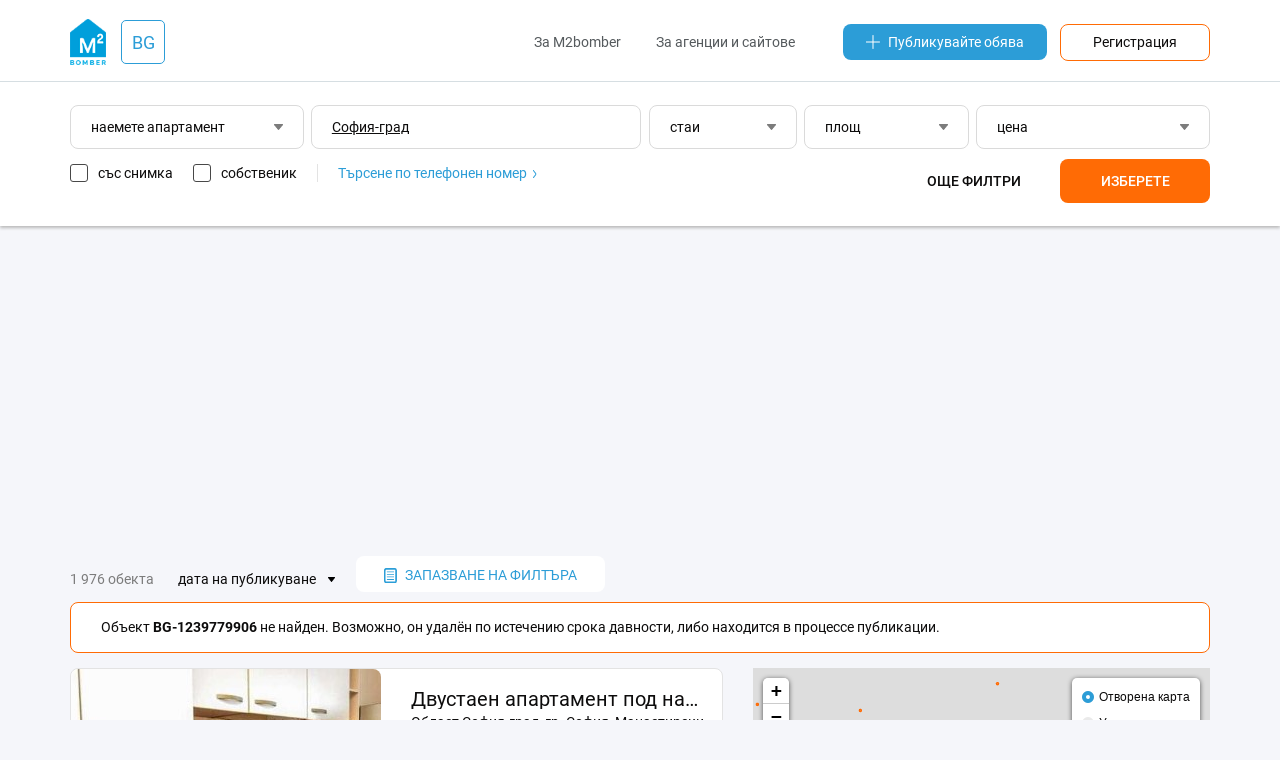

--- FILE ---
content_type: text/html;charset=UTF-8
request_url: https://bg.m2bomber.com/flat-rent/sofia-grad-1220-1739543?obj-not-found=1239779906
body_size: 19667
content:

<!DOCTYPE html>
<html lang="ru">
<head>
  <meta charset="utf-8">
  <meta http-equiv="X-UA-Compatible" content="IE=edge">
  <meta name="viewport" content="width=device-width, initial-scale=1">
  <meta http-equiv='Content-Type' content='text/html; charset=UTF-8'/>

  <title>Наемете апартамент София-град дългосрочно без посредници - m2bomber.com</title>
      <meta name="description" content="Искате да наемете апартамент София-град дългосрочно без посредници? M2bomber.com е голяма база данни с обяви за дългосрочни наеми на апартаменти.">
    
    <link rel="manifest" href="/manifest.json">
  <link rel="apple-touch-icon" sizes="180x180" href="/static/img/logo/apple-touch-icon.png">

          <link rel="next" href="https://bg.m2bomber.com/flat-rent/sofia-grad-1220-1739543?type=flat-rent&address=%D0%A1%D0%BE%D1%84%D0%B8%D1%8F-%D0%B3%D1%80%D0%B0%D0%B4&osmId=1739543&sort=5&page=2"/>
  
  
    
  <link href="/wro/jquery.js" rel="preload" as="script" />
  <script src="/wro/jquery.js"></script>
  <link href="/wro/all_98.css" rel="stylesheet" type="text/css" />

  <link rel="icon" type="image/png" href="/static/img/favicon/favicon-16x16.png" sizes="16x16">
  <link rel="icon" type="image/png" href="/static/img/favicon/favicon-32x32.png" sizes="32x32">
  <link rel="icon" type="image/png" href="/static/img/favicon/favicon-96x96.png" sizes="96x96">

</head>
<body>


<div id="ohsnap-container"></div>



<div class="modal-window" id="choose-language">
  <div class="modal">
    <div class="modal-heading">
      <h4>Изберете език</h4>
    </div>
    <div class="modal-content">
      <form>
        <div class="dropdown">
          <button type="button" class="dropdown-toggler dropdown-input">
            български
          </button>
          <div class="dropdown-menu">
            <ul class="input-list">
                                                <li><a href="#" data-field="lang" data-value="bg">български</a></li>
                                                                <li><a href="#" data-field="lang" data-value="en">english</a></li>
                                            <li class="disabled"><hr></li>
                                                                                                            <li><a href="#" data-field="lang" data-value="cs">čeština</a></li>
                                                                                              <li><a href="#" data-field="lang" data-value="es">español</a></li>
                                                                <li><a href="#" data-field="lang" data-value="el">ελληνικά</a></li>
                                                                <li><a href="#" data-field="lang" data-value="it">italiano</a></li>
                                                                                              <li><a href="#" data-field="lang" data-value="pl">polski</a></li>
                                                                <li><a href="#" data-field="lang" data-value="pt">português</a></li>
                                                                <li><a href="#" data-field="lang" data-value="ro">română</a></li>
                                                                <li><a href="#" data-field="lang" data-value="ru">русский</a></li>
                                                                <li><a href="#" data-field="lang" data-value="tr">türk</a></li>
                                                                <li><a href="#" data-field="lang" data-value="uk">українська</a></li>
                                                                        </ul>
          </div>
        </div>
      </form>
    </div>
    <div class="modal-footer">
      <form method="get" action="/apply-language">
        <input type="hidden" name="lang">
        <ul>
          <li><a href="#" class="btn js-close-modal">Отмяна</a></li>
          <li><button type="submit" class="btn btn-orange">Приложете</button></li>
        </ul>
      </form>
    </div>
  </div>
</div>
<header class="header-wrap">
  <div class="container">
    <div class="row header-top-row">
      <div class="col-xs-2 visible-xs">
        <button class="touch-nav" id="touch-nav" type="button">
          <span></span>
          <span></span>
          <span></span>
        </button>
      </div>
      <div class="col-md-2 col-sm-2 col-xs-8">

        
<div class="logo-and-lang-wrapper">
  <a href="https://bg.m2bomber.com">
    <div class="header-logo">
      <img src="/static/img/logo/top-logo.png" alt="M2bomber" class="img-responsive">
    </div>
  </a>
  <a href="#choose-language" class="call-modal">
    <div class="header-current-lang">
              BG
          </div>
  </a>
</div>
      </div>
      <div class="col-xs-2 visible-xs" style="text-align: right;">
        <a href="/cabinet/newad" class="add-link-mob"><span>+</span></a>
      </div>
      <div class="col-md-10 col-sm-10 hidden-xs">
        <div class="header-nav">
          <nav>
            <ul>
              <li><a href="/about-m2bomber">За M2bomber</a></li>
                            <li><a class="visible-lg visible-md" href="/for-realtors-and-agencies">За агенции и сайтове</a></li>
            </ul>
          </nav>
          <a href="/cabinet/newad" class="add-link"><img src="/static/img/icons/icon-plus.svg"
             alt="Публикувайте обява">Публикувайте обява</a>
          <a href="/register" class="orange-framed-button">Регистрация</a>
        </div>
      </div>
    </div>
  </div>
  <hr>
  

<form method="get" id="top-search-form" action="/search">
  
<input type="hidden"  class="hidden-form-address"         name="address"     value="София-град">
<input type="hidden"  class="hidden-form-adType"          name="type"        value="flat-rent">
<input type="hidden"  class="hidden-form-osmId"           name="osmId"       value="1739543">
<input type="hidden"  class="hidden-form-bn"              name="bn"          value="">
<input type="hidden"  class="hidden-form-rooms"           name="rooms"       value="">
<input type="hidden"  class="hidden-form-area"            name="area"        value="">
<input type="hidden"  class="hidden-form-price"           name="price"       value="">
<input type="hidden"  class="hidden-form-pricePerM2"      name="pricePerM2"  value="false">
<input type="hidden"  class="hidden-form-year"            name="year"        value="">
<input type="hidden"  class="hidden-form-text"            name="text"        value="">
<input type="hidden"  class="hidden-form-onlyWithPhoto"   name="photo"       value="false">
<input type="hidden"  class="hidden-form-onlyOwner"       name="owner"       value="false">

</form>

<div class="container search-form-wrapper">
      <div class="row visible-xs">
      <div class="col-xs-12">
        <div class="visible-xs">
          <div class="dropdown dropdown-ad-type">
            
<button type="button" class="dropdown-toggler dropdown-input"> наемете апартамент </button>
<div class="dropdown-menu">
  <button type="button" class="close-filters">обратно</button>
  <ul>
          <li><a data-value="flat-sell" href="#">купете апартамент</a></li>
          <li><a data-value="house-sell" href="#">купете къща</a></li>
          <li><a data-value="commercial-sell" href="#">купете помещение</a></li>
          <li><a data-value="flat-rent" href="#">наемете апартамент</a></li>
          <li><a data-value="house-rent" href="#">наемете къща</a></li>
          <li><a data-value="commercial-rent" href="#">наемете помещение</a></li>
          <li><a data-value="flat-rentdaily" href="#">апартаменти за нощувки</a></li>
          <li><a data-value="house-rentdaily" href="#">къщи за нощувки</a></li>
      </ul>
</div>          </div>
        </div>
      </div>
      <div class="col-xs-12">
         <input type="text" autocomplete="off" class="input-text input-text-address visible-xs" data-url="/typeahead/vt-address-suggest" data-is-follow-url="true" placeholder="град, район, улица"
          style=" text-decoration: underline; " value='София-град' data-value='София-град'>
        <div class="filters js-mob-filters">
          <div style="display: flex; width: 100%; justify-content: space-between; flex-direction: row; flex-wrap: wrap">
            <div class="search-mob-buttons-wrapper">
              <div class="dropdown dropdown-rooms" style="width: 32.5%;">
                
<button type="button" class="dropdown-toggler dropdown-input">
      стаи
  </button>
<div class="dropdown-menu">
  <button type="button" class="close-filters">обратно</button>
  <ul>
    <li><a href="#" class="radiobutton" data-name="rooms-range" data-value="1-1">1 стая</a></li>
    <li><a href="#" class="radiobutton" data-name="rooms-range" data-value="2-2">2 стаи</a></li>
    <li><a href="#" class="radiobutton" data-name="rooms-range" data-value="3-3">3 стаи</a></li>
    <li><a href="#" class="radiobutton" data-name="rooms-range" data-value="4-4">4 стаи</a></li>
    <li><a href="#" class="radiobutton" data-name="rooms-range" data-value="">всякакъв брой</a></li>
  </ul>
  <div class="from-to-inputs">
    <input type="number" placeholder="от" value=""  class="rooms-range-from input-max-length" data-maxlength="2">
    <input type="number" placeholder="до" value=""    class="rooms-range-to input-max-length" data-maxlength="2">
  </div>
  <div class="apply-rooms">
    <button type="button">OK</button>
  </div>
</div>
              </div>
              <div class="dropdown dropdown-area" style="width: 32.5%;">
                
<button type="button" class="dropdown-toggler dropdown-input">
      площ
  </button>
<div class="dropdown-menu">
  <button type="button" class="close-filters">обратно</button>
  <ul>
    <li><a href="#" class="radiobutton" data-name="area-range" data-value="-50">до 50 m²</a></li>
    <li><a href="#" class="radiobutton" data-name="area-range" data-value="50-100">50-100 m² </a></li>
    <li><a href="#" class="radiobutton" data-name="area-range" data-value="100-150">100-150 m²</a></li>
    <li><a href="#" class="radiobutton" data-name="area-range" data-value="150-200">150-200 m²</a></li>
    <li><a href="#" class="radiobutton" data-name="area-range" data-value="200-">повече 200 m²</a></li>
    <li><a href="#" class="radiobutton" data-name="area-range" data-value="">всякаква площ</a></li>
  </ul>
  <div class="from-to-inputs">
    <input type="number" class="area-range-from input-max-length" data-maxlength="4" value=""  placeholder="от">
    <input type="number" class="area-range-to input-max-length"   data-maxlength="4" value=""    placeholder="до">
  </div>
  <div class="apply-area">
    <button type="button">OK</button>
  </div>
</div>
              </div>
              <div class="dropdown dropdown-price" style="width: 32.5%;">
                
<button type="button" class="dropdown-toggler dropdown-input">
      цена
  </button>
<div class="dropdown-menu">
  <button type="button" class="close-filters">обратно</button>
  <div class="filters-price-currency">
        <button type="button"  class="selected"  data-value="лв">лв</button>
    <button type="button"  data-value="$">$</button>
    <button type="button"  data-value="€">€</button>
  </div>
  <ul>
    <li><a href="#" class="radiobutton" data-name="price-range" data-value="-10000">до 10 000</a></li>
    <li><a href="#" class="radiobutton" data-name="price-range" data-value="20000-30000">20 000 - 30 000 </a></li>
    <li><a href="#" class="radiobutton" data-name="price-range" data-value="30000-40000">30 000 - 40 000</a></li>
    <li><a href="#" class="radiobutton" data-name="price-range" data-value="40000-50000">40 000 - 50 000</a></li>
    <li><a href="#" class="radiobutton" data-name="price-range" data-value="50000-">от 50 000</a></li>
    <li><a href="#" class="radiobutton" data-name="price-range" data-value="">всякаква цена</a></li>
    <li><a href="#" class="checkbox per-m2-checkbox " data-value="">за m² </a></li>
  </ul>
  <div class="from-to-inputs">
    <input type="number" placeholder="от" value=""  class="price-range-from input-max-length" data-maxlength="9">
    <input type="number" placeholder="до" value=""    class="price-range-to input-max-length" data-maxlength="9">
  </div>
  <div class="apply-price">
    <button type="button">OK</button>
  </div>

</div>

              </div>
            </div>
            <div class="additional-filters ">
              <div class="dropdown dropdown-years">
                <button type="button" class="dropdown-toggler dropdown-input">
      години на строителство
  </button>
<div class="dropdown-menu">
  <button type="button" class="close-filters">обратно</button>
  <a href="#" data-name="years-range" data-value="">всякаква година</a>
  <div class="from-to-inputs">
    <input type="number" class="year-range-from input-max-length" data-maxlength="4" value="" placeholder="от">
    <input type="number" class="year-range-to input-max-length"   data-maxlength="4" value="" placeholder="до">
  </div>
  <div class="apply-years">
    <button type="button">OK</button>
  </div>
</div>

              </div>
              <input type="text" autocomplete="off" class="input-text input-text-search" placeholder="думи в текста" value=''>
            </div>
            <div class="search-bottom-wrapper">
              <div class="search-checkboxes-wrapper">
                
<a href="#" class="only-with-photo-checkbox checkbox ">със снимка</a>
<a href="#" class="only-owner-checkbox checkbox ">собственик</a>
<div class="find-by-phone"><a href="/search-by-phone-info">Търсене по телефонен номер
  <img src="/static/img/icons/icon-angle-right-blue.svg" alt="Търсене по телефонен номер"></a>
</div>

              </div>
              <div class="search-buttons ">
                <button class="filters-button more-filters" type="button">Още филтри</button>
                <button class="filters-button apply-filters" type="button">Изберете</button>
              </div>
            </div>
          </div>
        </div>
      </div>
    </div>

    <div class="row">
    <div class="col-xs-12">
      <div class="filters hidden-xs" style="margin-right: 0;">
        <div class="dropdown dropdown-ad-type" style="width: 20.5%;">
          
<button type="button" class="dropdown-toggler dropdown-input"> наемете апартамент </button>
<div class="dropdown-menu">
  <button type="button" class="close-filters">обратно</button>
  <ul>
          <li><a data-value="flat-sell" href="#">купете апартамент</a></li>
          <li><a data-value="house-sell" href="#">купете къща</a></li>
          <li><a data-value="commercial-sell" href="#">купете помещение</a></li>
          <li><a data-value="flat-rent" href="#">наемете апартамент</a></li>
          <li><a data-value="house-rent" href="#">наемете къща</a></li>
          <li><a data-value="commercial-rent" href="#">наемете помещение</a></li>
          <li><a data-value="flat-rentdaily" href="#">апартаменти за нощувки</a></li>
          <li><a data-value="house-rentdaily" href="#">къщи за нощувки</a></li>
      </ul>
</div>        </div>
        <input type="text" autocomplete="off" class="input-text input-text-address" data-url="/typeahead/vt-address-suggest" data-is-follow-url="true" placeholder="град, район, улица"
               style="width: 29%;  text-decoration: underline; " value='София-град' data-value='София-град'>
        <div class="dropdown dropdown-rooms" style="width: 13%;">
          
<button type="button" class="dropdown-toggler dropdown-input">
      стаи
  </button>
<div class="dropdown-menu">
  <button type="button" class="close-filters">обратно</button>
  <ul>
    <li><a href="#" class="radiobutton" data-name="rooms-range" data-value="1-1">1 стая</a></li>
    <li><a href="#" class="radiobutton" data-name="rooms-range" data-value="2-2">2 стаи</a></li>
    <li><a href="#" class="radiobutton" data-name="rooms-range" data-value="3-3">3 стаи</a></li>
    <li><a href="#" class="radiobutton" data-name="rooms-range" data-value="4-4">4 стаи</a></li>
    <li><a href="#" class="radiobutton" data-name="rooms-range" data-value="">всякакъв брой</a></li>
  </ul>
  <div class="from-to-inputs">
    <input type="number" placeholder="от" value=""  class="rooms-range-from input-max-length" data-maxlength="2">
    <input type="number" placeholder="до" value=""    class="rooms-range-to input-max-length" data-maxlength="2">
  </div>
  <div class="apply-rooms">
    <button type="button">OK</button>
  </div>
</div>
        </div>
        <div class="dropdown dropdown-area" style="width: 14.5%;">
          
<button type="button" class="dropdown-toggler dropdown-input">
      площ
  </button>
<div class="dropdown-menu">
  <button type="button" class="close-filters">обратно</button>
  <ul>
    <li><a href="#" class="radiobutton" data-name="area-range" data-value="-50">до 50 m²</a></li>
    <li><a href="#" class="radiobutton" data-name="area-range" data-value="50-100">50-100 m² </a></li>
    <li><a href="#" class="radiobutton" data-name="area-range" data-value="100-150">100-150 m²</a></li>
    <li><a href="#" class="radiobutton" data-name="area-range" data-value="150-200">150-200 m²</a></li>
    <li><a href="#" class="radiobutton" data-name="area-range" data-value="200-">повече 200 m²</a></li>
    <li><a href="#" class="radiobutton" data-name="area-range" data-value="">всякаква площ</a></li>
  </ul>
  <div class="from-to-inputs">
    <input type="number" class="area-range-from input-max-length" data-maxlength="4" value=""  placeholder="от">
    <input type="number" class="area-range-to input-max-length"   data-maxlength="4" value=""    placeholder="до">
  </div>
  <div class="apply-area">
    <button type="button">OK</button>
  </div>
</div>
        </div>
        <div class="dropdown dropdown-price" style="width: 20.5%;">
          
<button type="button" class="dropdown-toggler dropdown-input">
      цена
  </button>
<div class="dropdown-menu">
  <button type="button" class="close-filters">обратно</button>
  <div class="filters-price-currency">
        <button type="button"  class="selected"  data-value="лв">лв</button>
    <button type="button"  data-value="$">$</button>
    <button type="button"  data-value="€">€</button>
  </div>
  <ul>
    <li><a href="#" class="radiobutton" data-name="price-range" data-value="-10000">до 10 000</a></li>
    <li><a href="#" class="radiobutton" data-name="price-range" data-value="20000-30000">20 000 - 30 000 </a></li>
    <li><a href="#" class="radiobutton" data-name="price-range" data-value="30000-40000">30 000 - 40 000</a></li>
    <li><a href="#" class="radiobutton" data-name="price-range" data-value="40000-50000">40 000 - 50 000</a></li>
    <li><a href="#" class="radiobutton" data-name="price-range" data-value="50000-">от 50 000</a></li>
    <li><a href="#" class="radiobutton" data-name="price-range" data-value="">всякаква цена</a></li>
    <li><a href="#" class="checkbox per-m2-checkbox " data-value="">за m² </a></li>
  </ul>
  <div class="from-to-inputs">
    <input type="number" placeholder="от" value=""  class="price-range-from input-max-length" data-maxlength="9">
    <input type="number" placeholder="до" value=""    class="price-range-to input-max-length" data-maxlength="9">
  </div>
  <div class="apply-price">
    <button type="button">OK</button>
  </div>

</div>

        </div>
        <div class="additional-filters ">
          <div class="dropdown dropdown-years">
            <button type="button" class="dropdown-toggler dropdown-input">
      години на строителство
  </button>
<div class="dropdown-menu">
  <button type="button" class="close-filters">обратно</button>
  <a href="#" data-name="years-range" data-value="">всякаква година</a>
  <div class="from-to-inputs">
    <input type="number" class="year-range-from input-max-length" data-maxlength="4" value="" placeholder="от">
    <input type="number" class="year-range-to input-max-length"   data-maxlength="4" value="" placeholder="до">
  </div>
  <div class="apply-years">
    <button type="button">OK</button>
  </div>
</div>

          </div>
          <input type="text" autocomplete="off" class="input-text input-text-search" placeholder="думи в текста" value=''>
        </div>
        <div class="underfilters" style="width: 55%;">
          
<a href="#" class="only-with-photo-checkbox checkbox ">със снимка</a>
<a href="#" class="only-owner-checkbox checkbox ">собственик</a>
<div class="find-by-phone"><a href="/search-by-phone-info">Търсене по телефонен номер
  <img src="/static/img/icons/icon-angle-right-blue.svg" alt="Търсене по телефонен номер"></a>
</div>

        </div>
        <div class="search-buttons  ">
          
<button class="filters-button more-filters" type="button">Още филтри</button>
<button class="filters-button apply-filters" type="button">Изберете</button>
        </div>
      </div>
    </div>
  </div>

</div>

</header>

<div class="hidden-menu">
  <header class="hidden-menu-header">
    <div class="hidden-menu-logo"><img src="/static/img/logo/top-logo.png" alt="M2bomber"><a href="https://bg.m2bomber.com">M2bomber</a></div>
    <button class="close-nav" id="close_nav" type="button">
      <span></span>
      <span></span>
    </button>
  </header>
  <div class="hidden-menu-content">
    <ul>
            <li><a href="/flat-sell/sofia-grad-1220-1739543">продажба</a></li>
      <li><a href="/flat-rent/sofia-grad-1220-1739543">под наем</a></li>
              <li><a href="/flat-rentdaily/sofia-grad-1220-1739543">нощувки</a></li>
          </ul>
    <ul>
              <li><a href="/about-m2bomber">За M2bomber</a></li>
                <li><a href="/for-realtors-and-agencies">За агенции и сайтове</a></li>
          </ul>
    <ul>
      <li><a href="/register"><span>Регистрация</span></a></li>
    </ul>
  </div>
</div>

<div class="hidden-menu-overlay"></div>

<main>
  <div class="container">
    <div class="row">
      <div class="col-xs-12">
        <div class="ad-banner" data-margin-top="25px" data-margin-bottom="15px">
          <script async src="https://pagead2.googlesyndication.com/pagead/js/adsbygoogle.js"></script>
<!-- TOP_Leaderboard@searchResults -->
<ins class="adsbygoogle"
     style="display:block"
     data-ad-client="ca-pub-1242345899691592"
     data-ad-slot="4453967635"
     data-ad-format="auto"
     data-full-width-responsive="true"></ins>
<script>
     (adsbygoogle = window.adsbygoogle || []).push({});
</script>
        </div>
      </div>
    </div>

    <div class="row">
      <div class="col-lg-12 col-md-12 col-sm-12">
        <div class="search-header">
                      <p>1 976 обекта</p>
            <div class="dropdown dropdown-sorting">
              <button type="button" class="dropdown-toggler dropdown-input-texted">дата на публикуване</button>
              <div class="dropdown-menu">
                <ul>
                                                                                                                                              <li class="active"><a href="/search?page=1&type=flat-rent&address=%D0%A1%D0%BE%D1%84%D0%B8%D1%8F-%D0%B3%D1%80%D0%B0%D0%B4&osmId=1739543&sort=5">дата на публикуване</a></li>
                                                                                                                                                                                                                                                    <li class=""><a href="/search?page=1&type=flat-rent&address=%D0%A1%D0%BE%D1%84%D0%B8%D1%8F-%D0%B3%D1%80%D0%B0%D0%B4&osmId=1739543&sort=7">дата на актуализиране</a></li>
                                                                                                                                                                                                                                                    <li class=""><a href="/search?page=1&type=flat-rent&address=%D0%A1%D0%BE%D1%84%D0%B8%D1%8F-%D0%B3%D1%80%D0%B0%D0%B4&osmId=1739543&sort=3">цена - евтини</a></li>
                                                                                                                                                                      <li class=""><a href="/search?page=1&type=flat-rent&address=%D0%A1%D0%BE%D1%84%D0%B8%D1%8F-%D0%B3%D1%80%D0%B0%D0%B4&osmId=1739543&sort=2">цена - скъпи</a></li>
                                                                                                                                                                                                                                                                                                                                                                                                                      <li class=""><a href="/search?page=1&type=flat-rent&address=%D0%A1%D0%BE%D1%84%D0%B8%D1%8F-%D0%B3%D1%80%D0%B0%D0%B4&osmId=1739543&sort=1">точност на търсенето</a></li>
                                                                                                                                                                                                                                        </ul>
              </div>
            </div>
          
          <div>
            <div class="modal-window modal-save-filters" id="save-search-modal">
              

<form method="post" id="save-search-form" action="/search/savedsearch/submit">
  
<input type="hidden"  class="hidden-form-address"         name="address"     value="София-град">
<input type="hidden"  class="hidden-form-adType"          name="type"        value="flat-rent">
<input type="hidden"  class="hidden-form-osmId"           name="osmId"       value="1739543">
<input type="hidden"  class="hidden-form-bn"              name="bn"          value="">
<input type="hidden"  class="hidden-form-rooms"           name="rooms"       value="">
<input type="hidden"  class="hidden-form-area"            name="area"        value="">
<input type="hidden"  class="hidden-form-price"           name="price"       value="">
<input type="hidden"  class="hidden-form-pricePerM2"      name="pricePerM2"  value="false">
<input type="hidden"  class="hidden-form-year"            name="year"        value="">
<input type="hidden"  class="hidden-form-text"            name="text"        value="">
<input type="hidden"  class="hidden-form-onlyWithPhoto"   name="photo"       value="false">
<input type="hidden"  class="hidden-form-onlyOwner"       name="owner"       value="false">

  
  <div class="modal modal-wide">
    <div class="modal-heading">
      <h4>
        Запазване на филтъра за търсене
      </h4>
      <p>Запазете филтъра за търсене, посочете удобния за вас начин на известяване и ние ще бъдем първите, които да ви информират за нови обекти.</p>
    </div>
          <div class="modal-content">
        <input type="email" class="input-text input-text-grey" name="userEmail" required placeholder="Електронна поща">
      </div>
              <div class="modal-content captcha-container"></div>
              <hr>
        <div class="modal-content">
      <input type="text" class="input-text input-text-grey" name="searchName" placeholder="име на филтъра" value="">
    </div>
    <hr>
    <div class="modal-content">
      <div class="dropdown dropdown-grey dropdown-ad-type">
        
<button type="button" class="dropdown-toggler dropdown-input"> наемете апартамент </button>
<div class="dropdown-menu">
  <button type="button" class="close-filters">обратно</button>
  <ul>
          <li><a data-value="flat-sell" href="#">купете апартамент</a></li>
          <li><a data-value="house-sell" href="#">купете къща</a></li>
          <li><a data-value="commercial-sell" href="#">купете помещение</a></li>
          <li><a data-value="flat-rent" href="#">наемете апартамент</a></li>
          <li><a data-value="house-rent" href="#">наемете къща</a></li>
          <li><a data-value="commercial-rent" href="#">наемете помещение</a></li>
          <li><a data-value="flat-rentdaily" href="#">апартаменти за нощувки</a></li>
          <li><a data-value="house-rentdaily" href="#">къщи за нощувки</a></li>
      </ul>
</div>      </div>

      <input type="text" class="js-typeahead input-text input-text-grey input-text-address" data-url="/typeahead/edit-save-search"
             data-is-follow-url="false" placeholder="град, район, улица"
        style=" text-decoration: underline; " value='София-град' data-value='София-град'>

      <div class="row">
        <div class="col-sm-6">
          <div class="dropdown dropdown-grey dropdown-rooms">
            
<button type="button" class="dropdown-toggler dropdown-input">
      стаи
  </button>
<div class="dropdown-menu">
  <button type="button" class="close-filters">обратно</button>
  <ul>
    <li><a href="#" class="radiobutton" data-name="rooms-range" data-value="1-1">1 стая</a></li>
    <li><a href="#" class="radiobutton" data-name="rooms-range" data-value="2-2">2 стаи</a></li>
    <li><a href="#" class="radiobutton" data-name="rooms-range" data-value="3-3">3 стаи</a></li>
    <li><a href="#" class="radiobutton" data-name="rooms-range" data-value="4-4">4 стаи</a></li>
    <li><a href="#" class="radiobutton" data-name="rooms-range" data-value="">всякакъв брой</a></li>
  </ul>
  <div class="from-to-inputs">
    <input type="number" placeholder="от" value=""  class="rooms-range-from input-max-length" data-maxlength="2">
    <input type="number" placeholder="до" value=""    class="rooms-range-to input-max-length" data-maxlength="2">
  </div>
  <div class="apply-rooms">
    <button type="button">OK</button>
  </div>
</div>
          </div>
        </div>
        <div class="col-sm-6">
          <div class="dropdown dropdown-grey dropdown-area">
            
<button type="button" class="dropdown-toggler dropdown-input">
      площ
  </button>
<div class="dropdown-menu">
  <button type="button" class="close-filters">обратно</button>
  <ul>
    <li><a href="#" class="radiobutton" data-name="area-range" data-value="-50">до 50 m²</a></li>
    <li><a href="#" class="radiobutton" data-name="area-range" data-value="50-100">50-100 m² </a></li>
    <li><a href="#" class="radiobutton" data-name="area-range" data-value="100-150">100-150 m²</a></li>
    <li><a href="#" class="radiobutton" data-name="area-range" data-value="150-200">150-200 m²</a></li>
    <li><a href="#" class="radiobutton" data-name="area-range" data-value="200-">повече 200 m²</a></li>
    <li><a href="#" class="radiobutton" data-name="area-range" data-value="">всякаква площ</a></li>
  </ul>
  <div class="from-to-inputs">
    <input type="number" class="area-range-from input-max-length" data-maxlength="4" value=""  placeholder="от">
    <input type="number" class="area-range-to input-max-length"   data-maxlength="4" value=""    placeholder="до">
  </div>
  <div class="apply-area">
    <button type="button">OK</button>
  </div>
</div>
          </div>
        </div>
        <div class="col-sm-6">
          <div class="dropdown dropdown-grey dropdown-price">
            
<button type="button" class="dropdown-toggler dropdown-input">
      цена
  </button>
<div class="dropdown-menu">
  <button type="button" class="close-filters">обратно</button>
  <div class="filters-price-currency">
        <button type="button"  class="selected"  data-value="лв">лв</button>
    <button type="button"  data-value="$">$</button>
    <button type="button"  data-value="€">€</button>
  </div>
  <ul>
    <li><a href="#" class="radiobutton" data-name="price-range" data-value="-10000">до 10 000</a></li>
    <li><a href="#" class="radiobutton" data-name="price-range" data-value="20000-30000">20 000 - 30 000 </a></li>
    <li><a href="#" class="radiobutton" data-name="price-range" data-value="30000-40000">30 000 - 40 000</a></li>
    <li><a href="#" class="radiobutton" data-name="price-range" data-value="40000-50000">40 000 - 50 000</a></li>
    <li><a href="#" class="radiobutton" data-name="price-range" data-value="50000-">от 50 000</a></li>
    <li><a href="#" class="radiobutton" data-name="price-range" data-value="">всякаква цена</a></li>
    <li><a href="#" class="checkbox per-m2-checkbox " data-value="">за m² </a></li>
  </ul>
  <div class="from-to-inputs">
    <input type="number" placeholder="от" value=""  class="price-range-from input-max-length" data-maxlength="9">
    <input type="number" placeholder="до" value=""    class="price-range-to input-max-length" data-maxlength="9">
  </div>
  <div class="apply-price">
    <button type="button">OK</button>
  </div>

</div>

          </div>
        </div>
        <div class="additional-filters ">
          <div class="col-sm-6">
            <div class="dropdown dropdown-grey dropdown-years">
              <button type="button" class="dropdown-toggler dropdown-input">
      години на строителство
  </button>
<div class="dropdown-menu">
  <button type="button" class="close-filters">обратно</button>
  <a href="#" data-name="years-range" data-value="">всякаква година</a>
  <div class="from-to-inputs">
    <input type="number" class="year-range-from input-max-length" data-maxlength="4" value="" placeholder="от">
    <input type="number" class="year-range-to input-max-length"   data-maxlength="4" value="" placeholder="до">
  </div>
  <div class="apply-years">
    <button type="button">OK</button>
  </div>
</div>

            </div>
          </div>
          <div class="col-sm-12">
            <input type="text" autocomplete="off" class="input-text input-text-grey input-text-search"
                   placeholder="думи в текста" value=''>
          </div>
        </div>
      </div>
    </div>
    <div class="row">
      <div class="underfilters col-sm-12">
        <a href="#" class="only-with-photo-checkbox checkbox ">само със снимка</a>
        <a href="#" class="only-owner-checkbox checkbox ">собственик</a>
      </div>
    </div>
    <div class="row">
      <div class="col-sm-12">
        <div id="save-search-error-message" style="display: none"></div>
      </div>
    </div>
    <div class="row modal-footer">
      <div class="col-xs-4" style="text-align: left">
        <a href="#" class="btn filters-button more-filters">повече филтри</a>
      </div>
      <div class="col-xs-8">
        <a href="#" class="btn js-close-modal">Отмяна</a>
        <button type="submit" href="#" class="btn btn-blue">Запазване</button>
      </div>
    </div>
  </div>

</form>
            </div>
            <button class="save-filters call-modal" href="#save-search-modal" type="button">
              <img src="/static/img/icons/icon-saved-document.svg"
                   alt="запазване на търсенето">запазване на филтъра
            </button>
                      </div>
        </div>
        
      <div class="small-alert small-alert-red">
      <div class="small-alert-content">
        <p>Объект <b>BG-1239779906</b> не найден. Возможно, он удалён по истечению срока давности, либо находится в процессе публикации.</p>
      </div>
    </div>
        </div>
    </div>

    <div class="row">
      <div class="col-sm-7">
        <div class="search-results-block">

  
                
    <div class="item-card-long">
      <div class="row">
        <div class="col-md-6">
          <div class="item-card-long-thumb">
                        <a href='/obj/1365447993/view/flat-rent/sofia-grad-1220-1739543/dvustaen-apartament-pod-naem-v-kv-manastirski-livadi' class=""></a>
                              <div class="item-long-image-wrapper">
                                    <img data-src="/storage/obj/1365447993/thumbnail-images/0_1768736587" alt="Двустаен апартамент под наем в кв. Манастирски ливади" class="img-responsive">
                </div>
                          <div class="paginginfo"></div>
          </div>
        </div>
        <div class="col-md-6">
          <div class="item-card-long-description">
            <a href='/obj/1365447993/view/flat-rent/sofia-grad-1220-1739543/dvustaen-apartament-pod-naem-v-kv-manastirski-livadi' class="item-card-long-title ">Двустаен апартамент под наем в кв. Манастирски ливади</a>
            <span class="item-card-long-address">
                              Област София-град, гр. София, Манастирски ливади
                          </span>
            <div class="row">
              <div class="col-xs-9">
                <div class="item-card-long-price">
                  <span class="price-full" id="fullPrice_obj_1365447993">
                                                                  700 €
                                                            </span>
                                      

<div class="fullcard-price-currency">
          <button type="button"  data-value="1 356 лв" class=""
      data-container="#fullPrice_obj_1365447993">лв
    </button>
          <button type="button"  data-value="811 $" class=""
      data-container="#fullPrice_obj_1365447993">$
    </button>
              <button type="button" class='selected' data-value="700 €" class=""
      data-container="#fullPrice_obj_1365447993">€
    </button>
  </div>
                                                    </div>
              </div>
              <div class="col-xs-3">
                <div class="item-card-long-rooms">
                                      <span>2-стаен</span>
                                                        <span>54 m²</span>
                                                        <span>5/6 ет</span>
                                  </div>
              </div>
            </div>
            <div class="item-card-long-desc">
              <p>Агенция за недвижими имоти Пандора естейт предлага на Вашето внимание двустаен апартамент с локация жк. Манастирски ливади. Намира се в близост до търговски център, супер маркет и спирки на градски транспорт. Имотът разполага с площ 54 кв. м. и се състои от: входно антре, кухненски бокс с хол и трапезария, спалня, баня с тоалетна и тераса. Жилището се предлага напълно обзаведено. Изложение ЮГ. Отопление ГАЗ, разполага и с климатици. За повече информация на горепосочения имот или други предложения, може да се свържете с нас на посочения телефон или да ни изпратите данните си чрез формата за запитване на сайта. Реф. номер: 129579.</p>
            </div>
            <div class="item-card-long-footer">
              <div class="row">
                <div class="col-xs-8">
                                                        от агенция
                                    <time>вчера</time>
                </div>
                <div class="col-xs-4" style="text-align: right;">
                                      <a href="#" class="add-to-favorites-aux add-to-favorite-big" data-value="1365447993" data-user=""
                       selected-icon="/static/img/icons/icon-heart-full.svg" non-selected-icon="/static/img/icons/icon-heart.svg">
                      <img class="add-to-favorite-big" src="/static/img/icons/icon-heart.svg"
                           title="добавете към предпочитани"
                           alt="добавете към предпочитани">
                    </a>
                                  </div>
              </div>
            </div>
          </div>
        </div>
      </div>
    </div>
        
                    <div class="ad-banner" data-margin-top="15px">
          <script async src="https://pagead2.googlesyndication.com/pagead/js/adsbygoogle.js"></script>
<!-- searchResults@2nd-in-list -->
<ins class="adsbygoogle"
     style="display:block"
     data-ad-client="ca-pub-1242345899691592"
     data-ad-slot="8477908900"
     data-ad-format="auto"
     data-full-width-responsive="true"></ins>
<script>
     (adsbygoogle = window.adsbygoogle || []).push({});
</script>
        </div>
          
    <div class="item-card-long">
      <div class="row">
        <div class="col-md-6">
          <div class="item-card-long-thumb">
                        <a href='/obj/1365447992/view/flat-rent/sofia-grad-1220-1739543/dvustaen-apartament-pod-naem-v-kv-manastirski-livadi' class=""></a>
                              <div class="item-long-image-wrapper">
                                    <img data-src="/storage/obj/1365447992/thumbnail-images/0_1768736586" alt="Двустаен апартамент под наем в кв. Манастирски ливади" class="img-responsive">
                </div>
                          <div class="paginginfo"></div>
          </div>
        </div>
        <div class="col-md-6">
          <div class="item-card-long-description">
            <a href='/obj/1365447992/view/flat-rent/sofia-grad-1220-1739543/dvustaen-apartament-pod-naem-v-kv-manastirski-livadi' class="item-card-long-title ">Двустаен апартамент под наем в кв. Манастирски ливади</a>
            <span class="item-card-long-address">
                              Област София-град, гр. София, Манастирски ливади
                          </span>
            <div class="row">
              <div class="col-xs-9">
                <div class="item-card-long-price">
                  <span class="price-full" id="fullPrice_obj_1365447992">
                                                                  650 €
                                                            </span>
                                      

<div class="fullcard-price-currency">
          <button type="button"  data-value="1 259 лв" class=""
      data-container="#fullPrice_obj_1365447992">лв
    </button>
          <button type="button"  data-value="753 $" class=""
      data-container="#fullPrice_obj_1365447992">$
    </button>
              <button type="button" class='selected' data-value="650 €" class=""
      data-container="#fullPrice_obj_1365447992">€
    </button>
  </div>
                                                    </div>
              </div>
              <div class="col-xs-3">
                <div class="item-card-long-rooms">
                                      <span>2-стаен</span>
                                                        <span>73 m²</span>
                                                        <span>3/6 ет</span>
                                  </div>
              </div>
            </div>
            <div class="item-card-long-desc">
              <p>Агенция за недвижими имоти Пандора естейт предлага на Вашето внимание чудесен двустаен апартамент с локация ж. к. Манастирски ливади. Намира се на тиха и спокойна улица, от ул. в близост до магазини, ресторанти, аптеки, салони и др. На 10мин. пеша от Bulgaria Mall. Бърз излаз с кола на бул. България, Околовръстен път, бул. Каблешков и бул. Братя Бъкстон. Пешеходно разстояние до последната спирка на трамвай 7 тролей 2 и автобус 204, магазин Фантастико, пазар Борово, Кауфланд и Лидл. Имотът разполага с площ 73 кв. м. и се състои от: входно антре, хол с кухненски бокс и трапезария, спалня и баня с тоалетна. За максималния комфорт на новите си стопани жилището се предлага напълно обзаведено и оборудвано с всичко необходимо за едно домакинство. Отопление ГАЗ. Изложение ЗАПАД. Луксозна тухлена СГРАДА, с поддържани общи части и зелени площи. За повече информация на горепосочения имот или други предложения, може да се свържете с нас на посочения телефон или да ни изпратите данните си чрез формата за запитване на сайта. Реф. номер: 68509.</p>
            </div>
            <div class="item-card-long-footer">
              <div class="row">
                <div class="col-xs-8">
                                                        от агенция
                                    <time>вчера</time>
                </div>
                <div class="col-xs-4" style="text-align: right;">
                                      <a href="#" class="add-to-favorites-aux add-to-favorite-big" data-value="1365447992" data-user=""
                       selected-icon="/static/img/icons/icon-heart-full.svg" non-selected-icon="/static/img/icons/icon-heart.svg">
                      <img class="add-to-favorite-big" src="/static/img/icons/icon-heart.svg"
                           title="добавете към предпочитани"
                           alt="добавете към предпочитани">
                    </a>
                                  </div>
              </div>
            </div>
          </div>
        </div>
      </div>
    </div>
        
                
    <div class="item-card-long">
      <div class="row">
        <div class="col-md-6">
          <div class="item-card-long-thumb">
                        <a href='/obj/1365486697/view/flat-rent/sofia-grad-1220-1739543/apartament-pod-naem-v-krstova-vada' class=""></a>
                              <div class="item-long-image-wrapper">
                                    <img data-src="/storage/obj/1365486697/thumbnail-images/0_1768734448" alt="Апартамент под наем в Кръстова Вада" class="img-responsive">
                </div>
                          <div class="paginginfo"></div>
          </div>
        </div>
        <div class="col-md-6">
          <div class="item-card-long-description">
            <a href='/obj/1365486697/view/flat-rent/sofia-grad-1220-1739543/apartament-pod-naem-v-krstova-vada' class="item-card-long-title ">Апартамент под наем в Кръстова Вада</a>
            <span class="item-card-long-address">
                              Област София-град, гр. София, Кръстова вада
                          </span>
            <div class="row">
              <div class="col-xs-9">
                <div class="item-card-long-price">
                  <span class="price-full" id="fullPrice_obj_1365486697">
                                                                  720 €
                                                            </span>
                                      

<div class="fullcard-price-currency">
          <button type="button"  data-value="1 395 лв" class=""
      data-container="#fullPrice_obj_1365486697">лв
    </button>
          <button type="button"  data-value="835 $" class=""
      data-container="#fullPrice_obj_1365486697">$
    </button>
              <button type="button" class='selected' data-value="720 €" class=""
      data-container="#fullPrice_obj_1365486697">€
    </button>
  </div>
                                                    </div>
              </div>
              <div class="col-xs-3">
                <div class="item-card-long-rooms">
                                      <span>2-стаен</span>
                                                        <span>75 m²</span>
                                                        <span>1/4 ет</span>
                                  </div>
              </div>
            </div>
            <div class="item-card-long-desc">
              <p>Двустаен апартамент под наем в Кръстова вада Предлагаме под наем уютен двустаен апартамент, разположен на първи жилищен етаж в малка и тиха сграда с ограничен брой наематели - идеален за хора, търсещи спокойствие и комфорт. Характеристики: Напълно обзаведен и готов за нанасяне Подово отопление с термопомпа в целия апартамент - икономично и комфортно през всички сезони. Южно изложение - много естествена светлина Приятна тераса Външно паркомясто, включено в цената Кръстова вада - бърз достъп до основни пътни артерии, търговски обекти и градски транспорт. Перфектен избор за сам човек или двойка, които ценят уюта, модерните удобства и спокойната среда.</p>
            </div>
            <div class="item-card-long-footer">
              <div class="row">
                <div class="col-xs-8">
                                                        от собственик
                                    <time>вчера</time>
                </div>
                <div class="col-xs-4" style="text-align: right;">
                                      <a href="#" class="add-to-favorites-aux add-to-favorite-big" data-value="1365486697" data-user=""
                       selected-icon="/static/img/icons/icon-heart-full.svg" non-selected-icon="/static/img/icons/icon-heart.svg">
                      <img class="add-to-favorite-big" src="/static/img/icons/icon-heart.svg"
                           title="добавете към предпочитани"
                           alt="добавете към предпочитани">
                    </a>
                                  </div>
              </div>
            </div>
          </div>
        </div>
      </div>
    </div>
        
                
    <div class="item-card-long">
      <div class="row">
        <div class="col-md-6">
          <div class="item-card-long-thumb">
                        <a href='/obj/1365448019/view/flat-rent/sofia-grad-1220-1739543/tristaen-apartament-pod-naem-v-centra' class=""></a>
                              <div class="item-long-image-wrapper">
                                    <img data-src="/storage/obj/1365448019/thumbnail-images/0_1768707842" alt="Тристаен апартамент под наем в Центъра" class="img-responsive">
                </div>
                          <div class="paginginfo"></div>
          </div>
        </div>
        <div class="col-md-6">
          <div class="item-card-long-description">
            <a href='/obj/1365448019/view/flat-rent/sofia-grad-1220-1739543/tristaen-apartament-pod-naem-v-centra' class="item-card-long-title ">Тристаен апартамент под наем в Центъра</a>
            <span class="item-card-long-address">
                              Област София-град, гр. София, Център
                          </span>
            <div class="row">
              <div class="col-xs-9">
                <div class="item-card-long-price">
                  <span class="price-full" id="fullPrice_obj_1365448019">
                                                                  750 €
                                                            </span>
                                      

<div class="fullcard-price-currency">
          <button type="button"  data-value="1 453 лв" class=""
      data-container="#fullPrice_obj_1365448019">лв
    </button>
          <button type="button"  data-value="869 $" class=""
      data-container="#fullPrice_obj_1365448019">$
    </button>
              <button type="button" class='selected' data-value="750 €" class=""
      data-container="#fullPrice_obj_1365448019">€
    </button>
  </div>
                                                    </div>
              </div>
              <div class="col-xs-3">
                <div class="item-card-long-rooms">
                                      <span>3-стаен</span>
                                                        <span>75 m²</span>
                                                        <span>1/5 ет</span>
                                  </div>
              </div>
            </div>
            <div class="item-card-long-desc">
              <p>Агенция за недвижими имоти Пандора естейт предлага на Вашето внимание светъл и топъл тристаен апартамент с локация Център - НДК. Намира се в близост до бул. Витоша, метростанция, търговски център, детска градина, спирки на градски транспорт и зона за спорт и отдих. Имотът разполага с площ 75 кв. м. и се състои от: входно антре, хол с кухненски бокс, две спални, баня с тоалетна и тераса. За максималния комфорт на новите си стопани, жилището се предлага напълно обзаведено и оборудвано с всичко необходимо за едно домакинство. Отопление ТЕЦ. Изложение ЮГ/ИЗТОК. За повече информация на горепосочения имот или други предложения, може да се свържете с нас на посочения телефон или да ни изпратите данните си чрез формата за запитване на сайта. Реф. номер: 50573.</p>
            </div>
            <div class="item-card-long-footer">
              <div class="row">
                <div class="col-xs-8">
                                                        от агенция
                                    <time>вчера</time>
                </div>
                <div class="col-xs-4" style="text-align: right;">
                                      <a href="#" class="add-to-favorites-aux add-to-favorite-big" data-value="1365448019" data-user=""
                       selected-icon="/static/img/icons/icon-heart-full.svg" non-selected-icon="/static/img/icons/icon-heart.svg">
                      <img class="add-to-favorite-big" src="/static/img/icons/icon-heart.svg"
                           title="добавете към предпочитани"
                           alt="добавете към предпочитани">
                    </a>
                                  </div>
              </div>
            </div>
          </div>
        </div>
      </div>
    </div>
        
                
    <div class="item-card-long">
      <div class="row">
        <div class="col-md-6">
          <div class="item-card-long-thumb">
                        <a href='/obj/1365315458/view/flat-rent/sofia-grad-1220-1739543/dvustaen-apartament-pod-naem-v-centra' class=""></a>
                              <div class="item-long-image-wrapper">
                                    <img data-src="/storage/obj/1365315458/thumbnail-images/0_1768680088" alt="Двустаен апартамент под наем в Центъра" class="img-responsive">
                </div>
                          <div class="paginginfo"></div>
          </div>
        </div>
        <div class="col-md-6">
          <div class="item-card-long-description">
            <a href='/obj/1365315458/view/flat-rent/sofia-grad-1220-1739543/dvustaen-apartament-pod-naem-v-centra' class="item-card-long-title ">Двустаен апартамент под наем в Центъра</a>
            <span class="item-card-long-address">
                              Област София-град, гр. София, Център
                          </span>
            <div class="row">
              <div class="col-xs-9">
                <div class="item-card-long-price">
                  <span class="price-full" id="fullPrice_obj_1365315458">
                                                                  600 €
                                                            </span>
                                      

<div class="fullcard-price-currency">
          <button type="button"  data-value="1 162 лв" class=""
      data-container="#fullPrice_obj_1365315458">лв
    </button>
          <button type="button"  data-value="695 $" class=""
      data-container="#fullPrice_obj_1365315458">$
    </button>
              <button type="button" class='selected' data-value="600 €" class=""
      data-container="#fullPrice_obj_1365315458">€
    </button>
  </div>
                                                    </div>
              </div>
              <div class="col-xs-3">
                <div class="item-card-long-rooms">
                                      <span>2-стаен</span>
                                                        <span>65 m²</span>
                                                        <span>5/6 ет</span>
                                  </div>
              </div>
            </div>
            <div class="item-card-long-desc">
              <p>Агенция за недвижими имоти Пандора естейт предлага на Вашето внимание двустаен апартамент с локация Център ЦУМ. Намира се в близост до метростанция, супер маркет, спирки на градски транспорт и зона за спорт и отдих Имотът разполага с площ 65 кв. м. състои се от: входно антре, хол, кухня, спалня, две бани с тоалетни. Жилището се предлага обзаведено и оборудвано с всичко необходимо за едно домакинство. За повече информация на горепосочения имот или други предложения, може да се свържете с нас на посочения телефон или да ни изпратите данните си чрез формата за запитване на сайта. Реф. номер: 103420</p>
            </div>
            <div class="item-card-long-footer">
              <div class="row">
                <div class="col-xs-8">
                                                        от агенция
                                    <time>17 яну 2026</time>
                </div>
                <div class="col-xs-4" style="text-align: right;">
                                      <a href="#" class="add-to-favorites-aux add-to-favorite-big" data-value="1365315458" data-user=""
                       selected-icon="/static/img/icons/icon-heart-full.svg" non-selected-icon="/static/img/icons/icon-heart.svg">
                      <img class="add-to-favorite-big" src="/static/img/icons/icon-heart.svg"
                           title="добавете към предпочитани"
                           alt="добавете към предпочитани">
                    </a>
                                  </div>
              </div>
            </div>
          </div>
        </div>
      </div>
    </div>
        
                
    <div class="item-card-long">
      <div class="row">
        <div class="col-md-6">
          <div class="item-card-long-thumb">
                        <a href='/obj/1365315466/view/flat-rent/sofia-grad-1220-1739543/dvustaen-apartament-pod-naem-v-centra' class=""></a>
                              <div class="item-long-image-wrapper">
                                    <img data-src="/storage/obj/1365315466/thumbnail-images/0_1768660443" alt="Двустаен апартамент под наем в Центъра" class="img-responsive">
                </div>
                          <div class="paginginfo"></div>
          </div>
        </div>
        <div class="col-md-6">
          <div class="item-card-long-description">
            <a href='/obj/1365315466/view/flat-rent/sofia-grad-1220-1739543/dvustaen-apartament-pod-naem-v-centra' class="item-card-long-title ">Двустаен апартамент под наем в Центъра</a>
            <span class="item-card-long-address">
                              Област София-град, гр. София, Център
                          </span>
            <div class="row">
              <div class="col-xs-9">
                <div class="item-card-long-price">
                  <span class="price-full" id="fullPrice_obj_1365315466">
                                                                  475 €
                                                            </span>
                                      

<div class="fullcard-price-currency">
          <button type="button"  data-value="920 лв" class=""
      data-container="#fullPrice_obj_1365315466">лв
    </button>
          <button type="button"  data-value="550 $" class=""
      data-container="#fullPrice_obj_1365315466">$
    </button>
              <button type="button" class='selected' data-value="475 €" class=""
      data-container="#fullPrice_obj_1365315466">€
    </button>
  </div>
                                                    </div>
              </div>
              <div class="col-xs-3">
                <div class="item-card-long-rooms">
                                      <span>2-стаен</span>
                                                        <span>53 m²</span>
                                                        <span>2/5 ет</span>
                                  </div>
              </div>
            </div>
            <div class="item-card-long-desc">
              <p>Агенция за недвижими имоти Пандора естейт предлага на Вашето внимание двустаен апартамент с локация Център-ЦУМ. Намира се в близост до метростанция, супер маркет, училище, спирки на градски транспорт и зона за спорт и отдих. Имотът е ситуиран на 2-ри жилищен етаж и разполага с площ 53 кв. м. състои се от: входно антре, хол с кухненски бокс, спалня, баня с тоалетна и тераса. Жилището се предлага напълно обзаведено и оборудвано. Изложение ЮГ. За повече информация на горепосочения имот или други предложения, може да се свържете с нас на посочения телефон или да ни изпратите данните си чрез формата за запитване на сайта. Реф. номер: 90305.</p>
            </div>
            <div class="item-card-long-footer">
              <div class="row">
                <div class="col-xs-8">
                                                        от агенция
                                    <time>17 яну 2026</time>
                </div>
                <div class="col-xs-4" style="text-align: right;">
                                      <a href="#" class="add-to-favorites-aux add-to-favorite-big" data-value="1365315466" data-user=""
                       selected-icon="/static/img/icons/icon-heart-full.svg" non-selected-icon="/static/img/icons/icon-heart.svg">
                      <img class="add-to-favorite-big" src="/static/img/icons/icon-heart.svg"
                           title="добавете към предпочитани"
                           alt="добавете към предпочитани">
                    </a>
                                  </div>
              </div>
            </div>
          </div>
        </div>
      </div>
    </div>
        
                
    <div class="item-card-long">
      <div class="row">
        <div class="col-md-6">
          <div class="item-card-long-thumb">
                        <a href='/obj/1365315389/view/flat-rent/sofia-grad-1220-1739543/dvustaen-apartament-pod-naem-v-kv-slatina' class=""></a>
                              <div class="item-long-image-wrapper">
                                    <img data-src="/storage/obj/1365315389/thumbnail-images/0_1768706914" alt="Двустаен апартамент под наем в кв. Слатина" class="img-responsive">
                </div>
                          <div class="paginginfo"></div>
          </div>
        </div>
        <div class="col-md-6">
          <div class="item-card-long-description">
            <a href='/obj/1365315389/view/flat-rent/sofia-grad-1220-1739543/dvustaen-apartament-pod-naem-v-kv-slatina' class="item-card-long-title ">Двустаен апартамент под наем в кв. Слатина</a>
            <span class="item-card-long-address">
                              Област София-град, гр. София, Слатина
                          </span>
            <div class="row">
              <div class="col-xs-9">
                <div class="item-card-long-price">
                  <span class="price-full" id="fullPrice_obj_1365315389">
                                                                  530 €
                                                            </span>
                                      

<div class="fullcard-price-currency">
          <button type="button"  data-value="1 026 лв" class=""
      data-container="#fullPrice_obj_1365315389">лв
    </button>
          <button type="button"  data-value="614 $" class=""
      data-container="#fullPrice_obj_1365315389">$
    </button>
              <button type="button" class='selected' data-value="530 €" class=""
      data-container="#fullPrice_obj_1365315389">€
    </button>
  </div>
                                                    </div>
              </div>
              <div class="col-xs-3">
                <div class="item-card-long-rooms">
                                      <span>2-стаен</span>
                                                        <span>56 m²</span>
                                                        <span>5/6 ет</span>
                                  </div>
              </div>
            </div>
            <div class="item-card-long-desc">
              <p>Агенция за недвижими имоти Пандора естейт отдава под наем чисто нов двустаен апартамент с локация ж. к. Слатина. Намира се в близост до парк, търговски център, супер маркет, спирки на градски транспорт и зона за спорт и отдих. Имотът разполага с площ 56 кв. м. и се състои от: входно антре, хол с кухненски бокс и трапезария, спалня, баня с тоалетнам и тераса. Жилището се предлага обзаведено и оборудвано с всичко необходимо за едно домакинство. Отоплението е на ток. За повече информация на горепосочения имот или други предложения, може да се свържете с нас на посочения телефон или да ни изпратите данните си чрез формата за запитване на сайта. Реф. номер: 127066.</p>
            </div>
            <div class="item-card-long-footer">
              <div class="row">
                <div class="col-xs-8">
                                                        от агенция
                                    <time>17 яну 2026</time>
                </div>
                <div class="col-xs-4" style="text-align: right;">
                                      <a href="#" class="add-to-favorites-aux add-to-favorite-big" data-value="1365315389" data-user=""
                       selected-icon="/static/img/icons/icon-heart-full.svg" non-selected-icon="/static/img/icons/icon-heart.svg">
                      <img class="add-to-favorite-big" src="/static/img/icons/icon-heart.svg"
                           title="добавете към предпочитани"
                           alt="добавете към предпочитани">
                    </a>
                                  </div>
              </div>
            </div>
          </div>
        </div>
      </div>
    </div>
        
                
    <div class="item-card-long">
      <div class="row">
        <div class="col-md-6">
          <div class="item-card-long-thumb">
                        <a href='/obj/1365314671/view/flat-rent/sofia-grad-1220-1739543/3-staen-v-sofia-krstova-vada-plos-85-cena-850' class=""></a>
                              <div class="item-long-image-wrapper">
                                    <img data-src="/storage/obj/1365314671/thumbnail-images/0_1768659183" alt="3-стаен в София-Кръстова Вада площ 85 цена 850" class="img-responsive">
                </div>
                          <div class="paginginfo"></div>
          </div>
        </div>
        <div class="col-md-6">
          <div class="item-card-long-description">
            <a href='/obj/1365314671/view/flat-rent/sofia-grad-1220-1739543/3-staen-v-sofia-krstova-vada-plos-85-cena-850' class="item-card-long-title ">3-стаен в София-Кръстова Вада площ 85 цена 850</a>
            <span class="item-card-long-address">
                              Област София-град, гр. София, Кръстова вада
                          </span>
            <div class="row">
              <div class="col-xs-9">
                <div class="item-card-long-price">
                  <span class="price-full" id="fullPrice_obj_1365314671">
                                                                  850 €
                                                            </span>
                                      

<div class="fullcard-price-currency">
          <button type="button"  data-value="1 646 лв" class=""
      data-container="#fullPrice_obj_1365314671">лв
    </button>
          <button type="button"  data-value="985 $" class=""
      data-container="#fullPrice_obj_1365314671">$
    </button>
              <button type="button" class='selected' data-value="850 €" class=""
      data-container="#fullPrice_obj_1365314671">€
    </button>
  </div>
                                                    </div>
              </div>
              <div class="col-xs-3">
                <div class="item-card-long-rooms">
                                      <span>3-стаен</span>
                                                        <span>85 m²</span>
                                                        <span>6/8 ет</span>
                                  </div>
              </div>
            </div>
            <div class="item-card-long-desc">
              <p>RU - Ниже вы найдете русскоязычную версиюEN - Below you will find an English version Атиканте Естейтс представя тристаен апартамент в нова сграда с подземен гараж с топла връзка. Находящ се непосредствено до Парадайс Мол и метростанция Витоша, на улица Борис Руменов. Апартаментът разполага с две спални без преход, отделен хол с кухненска зона, баня с тоалетна и втора отделна тоалетна с мивка. Голяма балкон и коридор с допълнителен гардероб за съхранение на багаж. Апартаментът е газифициран, с висок клас газово котле отопление с радиатори на газ. Разполага и с климатици Gree, както и с алтернатива за топла вода, посредством бойлер. Апартаментът е луксозно обзаведен и разполага с пералня със сушилня Samsung, 2бр. Телевизори Samsung, Хладилник, Съдомиялна, прахосмукачка и други. В апартамента се приемат наематели чужденци. Цената на апартамента е 850 Евро. Възможност за наемане на подземен гараж за 50 Евро. Подробную информацию русскоязычный риелтор может дать вам по телефону (А также Viber, WhatsApp и Telegram) +359999090900 Компания Atikante Estates представляет трехкомнатную квартиру в новом доме с подземным гаражом с отапливаемым подключением. Расположена рядом с торговым центром Paradise Mall и станцией метро Vitosha. Квартира имеет две спальни без коридора, отдельную гостиную с кухонной зоной, ванную комнату с туалетом и еще один отдельный туалет с раковиной. Большой балкон и коридор с дополнительным шкафом для хранения багажа. Квартира оборудована газовым котлом высокого класса, отопление газовыми радиаторами. Также установлены кондиционеры Gree, а также предусмотрена возможность подачи горячей воды через котел. Квартира роскошно меблирована и оборудована стиральной машиной Samsung с сушилкой, двумя телевизорами Samsung, холодильником, посудомоечной машиной, пылесосом и многим другим. В квартире могут проживать иностранные арендаторы. Цена квартиры 850 евро. Возможность аренды подземного гаража за 50 евро.English from an English-speaking real estates agent. You can call +359999090900, as well as write on Viber, WhatsApp or Telegram Atikante Estates presents a three-bedroom apartment in a new building with an underground garage with a heated connection. Located right next to Paradise Mall and Vitosha metro station. The apartment has two bedrooms without a passage, a separate living room with a kitchen area, a bathroom with a toilet and a second separate toilet with a sink. A large balcony and a hallway with an additional wardrobe for storing luggage. The apartment is gasified, with a high-class gas boiler heating with gas radiators. It also has Gree air conditioners, as well as an alternative for hot water, via a boiler. The apartment is luxuriously furnished and has a Samsung washing machine with a dryer, 2 Samsung TVs, a refrigerator, a dishwasher, a vacuum cleaner and more. Foreign tenants are accepted in the apartment. The price of the apartment is 850 Euros. Possibility of renting an underground garage for 50 Euros.</p>
            </div>
            <div class="item-card-long-footer">
              <div class="row">
                <div class="col-xs-8">
                                                        от агенция
                                    <time>17 яну 2026</time>
                </div>
                <div class="col-xs-4" style="text-align: right;">
                                      <a href="#" class="add-to-favorites-aux add-to-favorite-big" data-value="1365314671" data-user=""
                       selected-icon="/static/img/icons/icon-heart-full.svg" non-selected-icon="/static/img/icons/icon-heart.svg">
                      <img class="add-to-favorite-big" src="/static/img/icons/icon-heart.svg"
                           title="добавете към предпочитани"
                           alt="добавете към предпочитани">
                    </a>
                                  </div>
              </div>
            </div>
          </div>
        </div>
      </div>
    </div>
        
                
    <div class="item-card-long">
      <div class="row">
        <div class="col-md-6">
          <div class="item-card-long-thumb">
                        <a href='/obj/1365314652/view/flat-rent/sofia-grad-1220-1739543/dvustaen-obzaveden-apartament-pod-naem-v-kv-obela-2-do-metrostancia' class=""></a>
                              <div class="item-long-image-wrapper">
                                    <img data-src="/storage/obj/1365314652/thumbnail-images/0_1768659038" alt="Двустаен обзаведен апартамент под наем в кв. Обеля 2 до МЕТРОСТАНЦИЯ" class="img-responsive">
                </div>
                          <div class="paginginfo"></div>
          </div>
        </div>
        <div class="col-md-6">
          <div class="item-card-long-description">
            <a href='/obj/1365314652/view/flat-rent/sofia-grad-1220-1739543/dvustaen-obzaveden-apartament-pod-naem-v-kv-obela-2-do-metrostancia' class="item-card-long-title ">Двустаен обзаведен апартамент под наем в кв. Обеля 2 до МЕТРОСТАНЦИЯ</a>
            <span class="item-card-long-address">
                              Област София-град, гр. София, Обеля 2
                          </span>
            <div class="row">
              <div class="col-xs-9">
                <div class="item-card-long-price">
                  <span class="price-full" id="fullPrice_obj_1365314652">
                                                                  500 €
                                                            </span>
                                      

<div class="fullcard-price-currency">
          <button type="button"  data-value="968 лв" class=""
      data-container="#fullPrice_obj_1365314652">лв
    </button>
          <button type="button"  data-value="579 $" class=""
      data-container="#fullPrice_obj_1365314652">$
    </button>
              <button type="button" class='selected' data-value="500 €" class=""
      data-container="#fullPrice_obj_1365314652">€
    </button>
  </div>
                                                    </div>
              </div>
              <div class="col-xs-3">
                <div class="item-card-long-rooms">
                                      <span>2-стаен</span>
                                                        <span>50 m²</span>
                                                        <span>6/8 ет</span>
                                  </div>
              </div>
            </div>
            <div class="item-card-long-desc">
              <p>Двустаен апартамент под наем в кв. Обеля 2, с югоизточно изложение, което осигурява много естествена светлина и уют през целия ден. Жилището се състои от просторен хол, самостоятелна спалня, отделна кухня, както и баня с тоалетна. Апартаментът е функционално разпределен и подходящ както за сам човек, така и за двойка. Локацията е отлична - само на 5 минути пешеходно разстояние от метростанция „Обеля“, което гарантира бърз и удобен достъп до центъра на града. В непосредствена близост се намират два големи супермаркета, както и магазини, спирки на градски транспорт и всичко необходимо за комфортно ежедневие. Спокоен и добре уреден район, съчетаващ тишина и отлична комуникативност. Готов за нанасяне веднага! За повече информация и за организиране на оглед, не се колебайте да се свържете с нас. Ще се радваме да ви предоставим всички детайли и да уговорим удобен час за посещение на имота! Отговорен брокер - Дарио Добрев 08******74</p>
            </div>
            <div class="item-card-long-footer">
              <div class="row">
                <div class="col-xs-8">
                                                        от агенция
                                    <time>17 яну 2026</time>
                </div>
                <div class="col-xs-4" style="text-align: right;">
                                      <a href="#" class="add-to-favorites-aux add-to-favorite-big" data-value="1365314652" data-user=""
                       selected-icon="/static/img/icons/icon-heart-full.svg" non-selected-icon="/static/img/icons/icon-heart.svg">
                      <img class="add-to-favorite-big" src="/static/img/icons/icon-heart.svg"
                           title="добавете към предпочитани"
                           alt="добавете към предпочитани">
                    </a>
                                  </div>
              </div>
            </div>
          </div>
        </div>
      </div>
    </div>
        
                
    <div class="item-card-long">
      <div class="row">
        <div class="col-md-6">
          <div class="item-card-long-thumb">
                        <a href='/obj/1365314651/view/flat-rent/sofia-grad-1220-1739543/tristaen-uuten-apartament-pod-naem-v-kv-malinova-dolina' class=""></a>
                              <div class="item-long-image-wrapper">
                                    <img data-src="/storage/obj/1365314651/thumbnail-images/0_1768659037" alt="Тристаен уютен апартамент под наем в кв. Малинова долина" class="img-responsive">
                </div>
                          <div class="paginginfo"></div>
          </div>
        </div>
        <div class="col-md-6">
          <div class="item-card-long-description">
            <a href='/obj/1365314651/view/flat-rent/sofia-grad-1220-1739543/tristaen-uuten-apartament-pod-naem-v-kv-malinova-dolina' class="item-card-long-title ">Тристаен уютен апартамент под наем в кв. Малинова долина</a>
            <span class="item-card-long-address">
                              Област София-град, гр. София, Малинова долина
                          </span>
            <div class="row">
              <div class="col-xs-9">
                <div class="item-card-long-price">
                  <span class="price-full" id="fullPrice_obj_1365314651">
                                                                  950 €
                                                            </span>
                                      

<div class="fullcard-price-currency">
          <button type="button"  data-value="1 840 лв" class=""
      data-container="#fullPrice_obj_1365314651">лв
    </button>
          <button type="button"  data-value="1 101 $" class=""
      data-container="#fullPrice_obj_1365314651">$
    </button>
              <button type="button" class='selected' data-value="950 €" class=""
      data-container="#fullPrice_obj_1365314651">€
    </button>
  </div>
                                                    </div>
              </div>
              <div class="col-xs-3">
                <div class="item-card-long-rooms">
                                      <span>3-стаен</span>
                                                        <span>105 m²</span>
                                                        <span>2/5 ет</span>
                                  </div>
              </div>
            </div>
            <div class="item-card-long-desc">
              <p>Луксозен тристаен апартамент под наем в кв. Малинова долина, разположен на 2-ри етаж от 5 в добре поддържана сграда. Жилището е изцяло и стилно обзаведено, готово за незабавно нанасяне. Апартаментът разполага с просторен хол с модерен кухненски бокс, напълно оборудван с висок клас електроуреди, две уютни спални, както и две бани с тоалетна, което осигурява максимален комфорт. Интериорът е изпълнен с внимание към детайла, съчетаващ функционалност и елегантност. Локацията е изключително удобна - в близост до градски транспорт, магазини, заведения, фитнеси и всичко необходимо за комфортно ежедневие. Районът е тих, но същевременно комуникативен и бързо развиващ се. Идеален избор за хора, търсещи комфорт, стил и удобство на отлична локация. За повече информация и организиране на оглед, не се колебайте да се свържете с нас. Ще се радваме да ви предоставим всички детайли и да уговорим удобен час за посещение! Отговорен брокер Йоан Мариянов 08******92</p>
            </div>
            <div class="item-card-long-footer">
              <div class="row">
                <div class="col-xs-8">
                                                        от агенция
                                    <time>17 яну 2026</time>
                </div>
                <div class="col-xs-4" style="text-align: right;">
                                      <a href="#" class="add-to-favorites-aux add-to-favorite-big" data-value="1365314651" data-user=""
                       selected-icon="/static/img/icons/icon-heart-full.svg" non-selected-icon="/static/img/icons/icon-heart.svg">
                      <img class="add-to-favorite-big" src="/static/img/icons/icon-heart.svg"
                           title="добавете към предпочитани"
                           alt="добавете към предпочитани">
                    </a>
                                  </div>
              </div>
            </div>
          </div>
        </div>
      </div>
    </div>
        
                
    <div class="item-card-long">
      <div class="row">
        <div class="col-md-6">
          <div class="item-card-long-thumb">
                        <a href='/obj/1365227532/view/flat-rent/sofia-grad-1220-1739543/dvustaen-pod-naem-z-k-lozenec' class=""></a>
                              <div class="item-long-image-wrapper">
                                    <img data-src="/storage/obj/1365227532/thumbnail-images/0_1768643041" alt="Двустаен, под наем, ж. к Лозенец" class="img-responsive">
                </div>
                          <div class="paginginfo"></div>
          </div>
        </div>
        <div class="col-md-6">
          <div class="item-card-long-description">
            <a href='/obj/1365227532/view/flat-rent/sofia-grad-1220-1739543/dvustaen-pod-naem-z-k-lozenec' class="item-card-long-title ">Двустаен, под наем, ж. к Лозенец</a>
            <span class="item-card-long-address">
                              Област София-град, гр. София, Лозенец
                          </span>
            <div class="row">
              <div class="col-xs-9">
                <div class="item-card-long-price">
                  <span class="price-full" id="fullPrice_obj_1365227532">
                                                                  425 €
                                                            </span>
                                      

<div class="fullcard-price-currency">
          <button type="button"  data-value="823 лв" class=""
      data-container="#fullPrice_obj_1365227532">лв
    </button>
          <button type="button"  data-value="492 $" class=""
      data-container="#fullPrice_obj_1365227532">$
    </button>
              <button type="button" class='selected' data-value="425 €" class=""
      data-container="#fullPrice_obj_1365227532">€
    </button>
  </div>
                                                    </div>
              </div>
              <div class="col-xs-3">
                <div class="item-card-long-rooms">
                                      <span>2-стаен</span>
                                                        <span>50 m²</span>
                                                        <span>1/3 ет</span>
                                  </div>
              </div>
            </div>
            <div class="item-card-long-desc">
              <p>Титан Пропъртис - офис Хиподрума с радост предлага на Вашето внимание двустаен апартамент под наем в ж. к. Лозенец, София. Жилището има площ 50 кв. м. и се намира на 1-ви етаж в триетажна сграда. Източно и южно изложение осигурява добро осветление през целия ден. Разпределението включва хол, кухня, обща кухня и баня с тоалетна. Обзаведен и отопляем на ТЕЦ, апартаментът предлага комфорт и функционалност. Месечният наем е 425 EUR. В близост до имота ще намерите: - 122 ИОУ "Николай Лилиев" - ОУ към Руското посолство в България - ПБ Лични финанси - Пощенска Банка - Медицински център Хемус - Метростанция: ЕВРОПЕЙСКИ СЪЮЗ - Автобусна спирка: ХОТЕЛ ХЕМУС "С нас, вашето търсене на имот завършва с усмивка." За оглед на това и други атрактивни предложения, не се колебайте да ни потърсите на посочения телефон или да ни изпратите данните си чрез формата за запитване на сайта. Реф. номер: 2151723</p>
            </div>
            <div class="item-card-long-footer">
              <div class="row">
                <div class="col-xs-8">
                                                        от агенция
                                    <time>17 яну 2026</time>
                </div>
                <div class="col-xs-4" style="text-align: right;">
                                      <a href="#" class="add-to-favorites-aux add-to-favorite-big" data-value="1365227532" data-user=""
                       selected-icon="/static/img/icons/icon-heart-full.svg" non-selected-icon="/static/img/icons/icon-heart.svg">
                      <img class="add-to-favorite-big" src="/static/img/icons/icon-heart.svg"
                           title="добавете към предпочитани"
                           alt="добавете към предпочитани">
                    </a>
                                  </div>
              </div>
            </div>
          </div>
        </div>
      </div>
    </div>
        
                
    <div class="item-card-long">
      <div class="row">
        <div class="col-md-6">
          <div class="item-card-long-thumb">
                        <a href='/obj/1365227388/view/flat-rent/sofia-grad-1220-1739543/obzaveden-2-st-ap-vrbnica-2-do-metro-beli-dunav' class=""></a>
                              <div class="item-long-image-wrapper">
                                    <img data-src="/storage/obj/1365227388/thumbnail-images/0_1768642954" alt="Обзаведен 2 ст. ап. Връбница 2 до метро Бели Дунав" class="img-responsive">
                </div>
                          <div class="paginginfo"></div>
          </div>
        </div>
        <div class="col-md-6">
          <div class="item-card-long-description">
            <a href='/obj/1365227388/view/flat-rent/sofia-grad-1220-1739543/obzaveden-2-st-ap-vrbnica-2-do-metro-beli-dunav' class="item-card-long-title ">Обзаведен 2 ст. ап. Връбница 2 до метро Бели Дунав</a>
            <span class="item-card-long-address">
                              Област София-град, гр. София, Връбница 2
                          </span>
            <div class="row">
              <div class="col-xs-9">
                <div class="item-card-long-price">
                  <span class="price-full" id="fullPrice_obj_1365227388">
                                                                  590 €
                                                            </span>
                                      

<div class="fullcard-price-currency">
          <button type="button"  data-value="1 143 лв" class=""
      data-container="#fullPrice_obj_1365227388">лв
    </button>
          <button type="button"  data-value="684 $" class=""
      data-container="#fullPrice_obj_1365227388">$
    </button>
              <button type="button" class='selected' data-value="590 €" class=""
      data-container="#fullPrice_obj_1365227388">€
    </button>
  </div>
                                                    </div>
              </div>
              <div class="col-xs-3">
                <div class="item-card-long-rooms">
                                      <span>2-стаен</span>
                                                        <span>68 m²</span>
                                                        <span>4/8 ет</span>
                                  </div>
              </div>
            </div>
            <div class="item-card-long-desc">
              <p>Обзаведен 2 ст. ап. Връбница 2 до метро Бели Дунав. Чисто нов двустаен апартамент в нова кооперация от 2023г. Състои се от коридор, мокро помещение, баня/WC, хол с кухненски бокс (вградена кухня с всички уреди вкл миялна машина, разтегателен холен ъгъл, секция, кухненска маса и столове), спалня (спалня, нощни шкафчета, гардероб), тераса с излаз и от двете стаи. Гледа към тиха улица и към вътрешен двор, на 300 м от метростанция Бели Дунав, на 250 м от входа на Северния парк, ТЕЦ. 68 м2 с общи части, 55 м2 чиста площ. В непосредствена близост са трамвай No 6, автобуси, Т-маркет, Билла, пазар и заведения, свободно паркиране около блока. Моля без домашни любимци. Само за частни лица.</p>
            </div>
            <div class="item-card-long-footer">
              <div class="row">
                <div class="col-xs-8">
                                                        от агенция
                                    <time>17 яну 2026</time>
                </div>
                <div class="col-xs-4" style="text-align: right;">
                                      <a href="#" class="add-to-favorites-aux add-to-favorite-big" data-value="1365227388" data-user=""
                       selected-icon="/static/img/icons/icon-heart-full.svg" non-selected-icon="/static/img/icons/icon-heart.svg">
                      <img class="add-to-favorite-big" src="/static/img/icons/icon-heart.svg"
                           title="добавете към предпочитани"
                           alt="добавете към предпочитани">
                    </a>
                                  </div>
              </div>
            </div>
          </div>
        </div>
      </div>
    </div>
        
                
    <div class="item-card-long">
      <div class="row">
        <div class="col-md-6">
          <div class="item-card-long-thumb">
                        <a href='/obj/1365228556/view/flat-rent/sofia-grad-1220-1739543/dvustaen-apartament-pod-naem-v-centra' class=""></a>
                              <div class="item-long-image-wrapper">
                                    <img data-src="/storage/obj/1365228556/thumbnail-images/0_1768611350" alt="Двустаен апартамент под наем в Центъра" class="img-responsive">
                </div>
                          <div class="paginginfo"></div>
          </div>
        </div>
        <div class="col-md-6">
          <div class="item-card-long-description">
            <a href='/obj/1365228556/view/flat-rent/sofia-grad-1220-1739543/dvustaen-apartament-pod-naem-v-centra' class="item-card-long-title ">Двустаен апартамент под наем в Центъра</a>
            <span class="item-card-long-address">
                              Област София-град, гр. София, Център
                          </span>
            <div class="row">
              <div class="col-xs-9">
                <div class="item-card-long-price">
                  <span class="price-full" id="fullPrice_obj_1365228556">
                                                                  640 €
                                                            </span>
                                      

<div class="fullcard-price-currency">
          <button type="button"  data-value="1 240 лв" class=""
      data-container="#fullPrice_obj_1365228556">лв
    </button>
          <button type="button"  data-value="742 $" class=""
      data-container="#fullPrice_obj_1365228556">$
    </button>
              <button type="button" class='selected' data-value="640 €" class=""
      data-container="#fullPrice_obj_1365228556">€
    </button>
  </div>
                                                    </div>
              </div>
              <div class="col-xs-3">
                <div class="item-card-long-rooms">
                                      <span>2-стаен</span>
                                                        <span>60 m²</span>
                                                        <span>2/6 ет</span>
                                  </div>
              </div>
            </div>
            <div class="item-card-long-desc">
              <p>Агенция за недвижими имоти Пандора естейт предлага на Вашето внимание двустаен апартамент с локация Център пл. Македония. Намира се в близост до метростанция, мед. център, супер маркет, спирки на градски транспорт и зони за спорт и отдих. Имотът разполага с площ 60 кв. м. и се състои от: входно антре, хол с кухня и трапезария, спалня, баня с тоалетна и тераса. Жилището се предлага напълно обзаведено и оборудвано с всичко необходимо за едно домакинство. Отоплението е на ток, посредством климатици. Изложение ИЗТОК/СЕВЕР. За повече информация на горепосочения имот или други предложения, може да се свържете с нас на посочения телефон или да ни изпратите данните си чрез формата за запитване на сайта. Реф. номер: 129738.</p>
            </div>
            <div class="item-card-long-footer">
              <div class="row">
                <div class="col-xs-8">
                                                        от агенция
                                    <time>17 яну 2026</time>
                </div>
                <div class="col-xs-4" style="text-align: right;">
                                      <a href="#" class="add-to-favorites-aux add-to-favorite-big" data-value="1365228556" data-user=""
                       selected-icon="/static/img/icons/icon-heart-full.svg" non-selected-icon="/static/img/icons/icon-heart.svg">
                      <img class="add-to-favorite-big" src="/static/img/icons/icon-heart.svg"
                           title="добавете към предпочитани"
                           alt="добавете към предпочитани">
                    </a>
                                  </div>
              </div>
            </div>
          </div>
        </div>
      </div>
    </div>
        
                
    <div class="item-card-long">
      <div class="row">
        <div class="col-md-6">
          <div class="item-card-long-thumb">
                        <a href='/obj/1365227600/view/flat-rent/sofia-grad-1220-1739543/obzaveden-dvustaen-v-geo-milev' class=""></a>
                              <div class="item-long-image-wrapper">
                                    <img data-src="/storage/obj/1365227600/thumbnail-images/0_1768610288" alt="Обзаведен двустаен в Гео Милев" class="img-responsive">
                </div>
                          <div class="paginginfo"></div>
          </div>
        </div>
        <div class="col-md-6">
          <div class="item-card-long-description">
            <a href='/obj/1365227600/view/flat-rent/sofia-grad-1220-1739543/obzaveden-dvustaen-v-geo-milev' class="item-card-long-title ">Обзаведен двустаен в Гео Милев</a>
            <span class="item-card-long-address">
                              Област София-град, гр. София, Гео Милев
                          </span>
            <div class="row">
              <div class="col-xs-9">
                <div class="item-card-long-price">
                  <span class="price-full" id="fullPrice_obj_1365227600">
                                                                  600 €
                                                            </span>
                                      

<div class="fullcard-price-currency">
          <button type="button"  data-value="1 162 лв" class=""
      data-container="#fullPrice_obj_1365227600">лв
    </button>
          <button type="button"  data-value="695 $" class=""
      data-container="#fullPrice_obj_1365227600">$
    </button>
              <button type="button" class='selected' data-value="600 €" class=""
      data-container="#fullPrice_obj_1365227600">€
    </button>
  </div>
                                                    </div>
              </div>
              <div class="col-xs-3">
                <div class="item-card-long-rooms">
                                      <span>2-стаен</span>
                                                        <span>60 m²</span>
                                                        <span>3/6 ет</span>
                                  </div>
              </div>
            </div>
            <div class="item-card-long-desc">
              <p>Напълно обзаведен, двустаен апартамент в нова кооперация в района на ул. Николай Коперник и Шипченски проход. Състои се от дневна с кухенски бокс, спалня, баня с тоалетна и двоен балкон. PVC дограма, централен ТЕЦ. Подове на ламинат и теракота. Отдава се дългосрочно.</p>
            </div>
            <div class="item-card-long-footer">
              <div class="row">
                <div class="col-xs-8">
                                                        от агенция
                                    <time>17 яну 2026</time>
                </div>
                <div class="col-xs-4" style="text-align: right;">
                                      <a href="#" class="add-to-favorites-aux add-to-favorite-big" data-value="1365227600" data-user=""
                       selected-icon="/static/img/icons/icon-heart-full.svg" non-selected-icon="/static/img/icons/icon-heart.svg">
                      <img class="add-to-favorite-big" src="/static/img/icons/icon-heart.svg"
                           title="добавете към предпочитани"
                           alt="добавете към предпочитани">
                    </a>
                                  </div>
              </div>
            </div>
          </div>
        </div>
      </div>
    </div>
        
                
    <div class="item-card-long">
      <div class="row">
        <div class="col-md-6">
          <div class="item-card-long-thumb">
                        <a href='/obj/1365227398/view/flat-rent/sofia-grad-1220-1739543/dvustaen-apartament-v-kv-levski-v-101848' class=""></a>
                              <div class="item-long-image-wrapper">
                                    <img data-src="/storage/obj/1365227398/thumbnail-images/0_1768609963" alt="Двустаен апартамент в кв. Левски В №101848" class="img-responsive">
                </div>
                          <div class="paginginfo"></div>
          </div>
        </div>
        <div class="col-md-6">
          <div class="item-card-long-description">
            <a href='/obj/1365227398/view/flat-rent/sofia-grad-1220-1739543/dvustaen-apartament-v-kv-levski-v-101848' class="item-card-long-title ">Двустаен апартамент в кв. Левски В №101848</a>
            <span class="item-card-long-address">
                              Област София-град, гр. София, Левски В
                          </span>
            <div class="row">
              <div class="col-xs-9">
                <div class="item-card-long-price">
                  <span class="price-full" id="fullPrice_obj_1365227398">
                                                                  450 €
                                                            </span>
                                      

<div class="fullcard-price-currency">
          <button type="button"  data-value="871 лв" class=""
      data-container="#fullPrice_obj_1365227398">лв
    </button>
          <button type="button"  data-value="521 $" class=""
      data-container="#fullPrice_obj_1365227398">$
    </button>
              <button type="button" class='selected' data-value="450 €" class=""
      data-container="#fullPrice_obj_1365227398">€
    </button>
  </div>
                                                    </div>
              </div>
              <div class="col-xs-3">
                <div class="item-card-long-rooms">
                                      <span>2-стаен</span>
                                                        <span>60 m²</span>
                                                        <span>3/7 ет</span>
                                  </div>
              </div>
            </div>
            <div class="item-card-long-desc">
              <p>Компания 'ЕКС' представя на Вашето внимание двустаен апартамент в кв. Левски В. МЕСТОПОЛОЖЕНИЕ: В близост до спирки на градски транспорт, търговски обекти, училища и други. СТРОИТЕЛСТВО: Апартаментът е ситуиран на 3-ти етаж в тухлена сграда. РАЗПРЕДЕЛЕНИЕ: Жилището разполага с чиста площ от 60 кв. м., разпределена във входно антре, кухня с хол, спалня, баня с тоалетна и тераса. СЪСТОЯНИЕ: Напълно обзаведен и оборудван с всичко необходимо. Ние вярваме, че изборът на нов дом може да бъде вдъхновяващо и приятно изживяване. С мисълта за Вас създадохме услуга, която поставя Вашите нужди и комфорт в центъра на всичко, което правим. Чрез нас получавате богато портфолио от имоти в цялата страна, с което можете да се запознаете на консултация в нашия офис и заедно да изберем предложението за Вас при най-добрата пазарна цена. Нашите ключови предимства са пълна прозрачност и експертно съдействие през целия процес, индивидуален подход към всеки клиент и бърза организация на огледи според Вашето свободно време. На Ваше разположение сме всеки ден, от понеделник до неделя от 09:00 до 20:00ч. Вашият нов дом Ви очаква и ние Ви очакваме, за да го намерим! Свържете се с нас на тел. 08*********94 и цитирайте кода към имота: 101848</p>
            </div>
            <div class="item-card-long-footer">
              <div class="row">
                <div class="col-xs-8">
                                                        от агенция
                                    <time>17 яну 2026</time>
                </div>
                <div class="col-xs-4" style="text-align: right;">
                                      <a href="#" class="add-to-favorites-aux add-to-favorite-big" data-value="1365227398" data-user=""
                       selected-icon="/static/img/icons/icon-heart-full.svg" non-selected-icon="/static/img/icons/icon-heart.svg">
                      <img class="add-to-favorite-big" src="/static/img/icons/icon-heart.svg"
                           title="добавете към предпочитани"
                           alt="добавете към предпочитани">
                    </a>
                                  </div>
              </div>
            </div>
          </div>
        </div>
      </div>
    </div>
        
                
    <div class="item-card-long">
      <div class="row">
        <div class="col-md-6">
          <div class="item-card-long-thumb">
                        <a href='/obj/1365227394/view/flat-rent/sofia-grad-1220-1739543/2-staen-v-sofia-ivan-vazov-plos-65-cena-600' class=""></a>
                              <div class="item-long-image-wrapper">
                                    <img data-src="/storage/obj/1365227394/thumbnail-images/0_1768609963" alt="2-стаен в София-Иван Вазов площ 65 цена 600" class="img-responsive">
                </div>
                          <div class="paginginfo"></div>
          </div>
        </div>
        <div class="col-md-6">
          <div class="item-card-long-description">
            <a href='/obj/1365227394/view/flat-rent/sofia-grad-1220-1739543/2-staen-v-sofia-ivan-vazov-plos-65-cena-600' class="item-card-long-title ">2-стаен в София-Иван Вазов площ 65 цена 600</a>
            <span class="item-card-long-address">
                              Област София-град, гр. София, Иван Вазов
                          </span>
            <div class="row">
              <div class="col-xs-9">
                <div class="item-card-long-price">
                  <span class="price-full" id="fullPrice_obj_1365227394">
                                                                  600 €
                                                            </span>
                                      

<div class="fullcard-price-currency">
          <button type="button"  data-value="1 162 лв" class=""
      data-container="#fullPrice_obj_1365227394">лв
    </button>
          <button type="button"  data-value="695 $" class=""
      data-container="#fullPrice_obj_1365227394">$
    </button>
              <button type="button" class='selected' data-value="600 €" class=""
      data-container="#fullPrice_obj_1365227394">€
    </button>
  </div>
                                                    </div>
              </div>
              <div class="col-xs-3">
                <div class="item-card-long-rooms">
                                      <span>2-стаен</span>
                                                        <span>65 m²</span>
                                                        <span>1/6 ет</span>
                                  </div>
              </div>
            </div>
            <div class="item-card-long-desc">
              <p>Кантора “ИМОТИ ПРОСПЕРИТИ“ има удоволствието да представи на Вашето ВНИМАНИЕ имот с реф. № 9198! ОТДАВА под наем НЕОБЗАВЕДЕН 2- СТАЕН апартамент, с площ от 65 кв. м. и наемна цена в размер на 600EUR, находящ се в гр. СОФИЯ, кв. “ИВАН ВАЗОВ“, бул. Витоша. Локацията е много комуникативна, с бърз достъп до основни пътни артерии и множество спирки на градски транспорт. В непосредствена близост до ЮЖЕН ПАРК. В близост до множество магазини, супермаркети, заведения, ресторанти, банки, медицински центрове, училища и детски градини. Апартаментът е позициониран на 1-ви етаж от 6, в тухлен блок от 1960г. с отлично поддържани общи части, асансьор и контрол на достъпа. Жилището е след освежителен ремонт и е обзаведено с готварска печка, хладилник и абсорбатор. Подовите настилки в коридора, спалнята и хола са с чисто нов ламинат, а кухнята е с гранитогрес. Изложението е запад, изток. Дограмата е PVC. Отоплението е на ТЕЦ. Допускат се домашни любимци. Разпределение: коридор, хол, кухня, спалня, баня с тоалетна. Кантората работи с комисиона в размер на 70%. При сключване на ексклузивен договор за ПОКУПКА на имот, Нашите клиенти получават абсолютно БЕЗПЛАТНО! 1. Финансова консултация. 2. Съдействие при кандидатстване и отпускане на ипотечен и потребителски кредит от 13 водещи банки в страната /преференциални условия и лихви за клиенти на кантората/, с одобрение до 2 работни дни, чрез съдействието на КредитЦентър, най-големият регистриран в БНБ кредитен консултант. 3. Пълно юридическо съдействие през целия процес на сделката. 4. Подготовка и събиране на всички необходими документи за кредитиращата банка и нотариалното оформяне на сделката. 5. При необходимост - счетоводна консултация. При сключване на ексклузивен договор за ПРОДАЖБА на имот, Нашите клиенти получават абсолютно БЕЗПЛАТНО! 1. Консултация и определяне на реална пазарна цена на недвижим имот в устен и писмен вид. 2. Пълно юридическо съдействие през целия процес на сделката. 3. Подготовка, събиране подаване и получаване на всички необходими документи за нотариалното оформяне на сделката. 4. При необходимост - финансова консултация. 5. При необходимост - счетоводна консултация. ВСИЧКИ наши клиенти могат да се възползват от следните наши допълнителни услуги: строителни и довършителни ремонтни дейности, изработка на мебели по поръчка за обзавеждане, застраховка имот и живот, почистване на имот и извозване на отпадъци. Лице за контакт: Имоти Просперити - 08*********40</p>
            </div>
            <div class="item-card-long-footer">
              <div class="row">
                <div class="col-xs-8">
                                                        от агенция
                                    <time>17 яну 2026</time>
                </div>
                <div class="col-xs-4" style="text-align: right;">
                                      <a href="#" class="add-to-favorites-aux add-to-favorite-big" data-value="1365227394" data-user=""
                       selected-icon="/static/img/icons/icon-heart-full.svg" non-selected-icon="/static/img/icons/icon-heart.svg">
                      <img class="add-to-favorite-big" src="/static/img/icons/icon-heart.svg"
                           title="добавете към предпочитани"
                           alt="добавете към предпочитани">
                    </a>
                                  </div>
              </div>
            </div>
          </div>
        </div>
      </div>
    </div>
        
                
    <div class="item-card-long">
      <div class="row">
        <div class="col-md-6">
          <div class="item-card-long-thumb">
                        <a href='/obj/1365227396/view/flat-rent/sofia-grad-1220-1739543/obzaveden-2-st-ap-centr-do-metro-ndk-s-vkluceni-konsumativi' class=""></a>
                              <div class="item-long-image-wrapper">
                                    <img data-src="/storage/obj/1365227396/thumbnail-images/0_1768609779" alt="Обзаведен 2 ст. ап. Център до метро НДК с включени консумативи" class="img-responsive">
                </div>
                          <div class="paginginfo"></div>
          </div>
        </div>
        <div class="col-md-6">
          <div class="item-card-long-description">
            <a href='/obj/1365227396/view/flat-rent/sofia-grad-1220-1739543/obzaveden-2-st-ap-centr-do-metro-ndk-s-vkluceni-konsumativi' class="item-card-long-title ">Обзаведен 2 ст. ап. Център до метро НДК с включени консумативи</a>
            <span class="item-card-long-address">
                              Област София-град, гр. София, Център
                          </span>
            <div class="row">
              <div class="col-xs-9">
                <div class="item-card-long-price">
                  <span class="price-full" id="fullPrice_obj_1365227396">
                                                                  654 €
                                                            </span>
                                      

<div class="fullcard-price-currency">
          <button type="button"  data-value="1 267 лв" class=""
      data-container="#fullPrice_obj_1365227396">лв
    </button>
          <button type="button"  data-value="758 $" class=""
      data-container="#fullPrice_obj_1365227396">$
    </button>
              <button type="button" class='selected' data-value="654 €" class=""
      data-container="#fullPrice_obj_1365227396">€
    </button>
  </div>
                                                    </div>
              </div>
              <div class="col-xs-3">
                <div class="item-card-long-rooms">
                                      <span>2-стаен</span>
                                                        <span>56 m²</span>
                                                        <span>2/6 ет</span>
                                  </div>
              </div>
            </div>
            <div class="item-card-long-desc">
              <p>Обзаведен 2 стаен апартамент Център до метро НДК с включени консумативи. Намира се на 2-ри етаж и гледа изцяло към вътрешен двор. Докато сте вътре, забравяте, че сте на булевард. Състои се от: Самостоятелна кухня (без миризми в хола). Просторна дневна, преливаща в уютна спалня. Баня с тоалетна, килер и балкон. Отопление на ТЕЦ и висок клас дограма за отлична изолация. Локация (Всичко е на една разходка разстояние) : НДК и Моста на влюбените: 3 мин. Метростанция 'Европейски съюз': 5 мин. Метростанция 'НДК': 6 мин. Попа / Борисова градина: ~10 мин. Условия БЕЗ конкуренция: Наем: 600 EUR Пакет 'Всичко включено': Срещу 54 EUR (или 100 лв. ) месечно покривам: Парно, Топла/Студена вода, Интернет и Входни такси. Крайна цена: 654 EUR твърдо. Без изненади през зимата! Само за частни лица.</p>
            </div>
            <div class="item-card-long-footer">
              <div class="row">
                <div class="col-xs-8">
                                                        от агенция
                                    <time>17 яну 2026</time>
                </div>
                <div class="col-xs-4" style="text-align: right;">
                                      <a href="#" class="add-to-favorites-aux add-to-favorite-big" data-value="1365227396" data-user=""
                       selected-icon="/static/img/icons/icon-heart-full.svg" non-selected-icon="/static/img/icons/icon-heart.svg">
                      <img class="add-to-favorite-big" src="/static/img/icons/icon-heart.svg"
                           title="добавете към предпочитани"
                           alt="добавете към предпочитани">
                    </a>
                                  </div>
              </div>
            </div>
          </div>
        </div>
      </div>
    </div>
        
                
    <div class="item-card-long">
      <div class="row">
        <div class="col-md-6">
          <div class="item-card-long-thumb">
                        <a href='/obj/1365227391/view/flat-rent/sofia-grad-1220-1739543/obzaveden-2-st-apartament-v-obela-2' class=""></a>
                              <div class="item-long-image-wrapper">
                                    <img data-src="/storage/obj/1365227391/thumbnail-images/0_1768609778" alt="Обзаведен 2 ст. апартамент в Обеля 2" class="img-responsive">
                </div>
                          <div class="paginginfo"></div>
          </div>
        </div>
        <div class="col-md-6">
          <div class="item-card-long-description">
            <a href='/obj/1365227391/view/flat-rent/sofia-grad-1220-1739543/obzaveden-2-st-apartament-v-obela-2' class="item-card-long-title ">Обзаведен 2 ст. апартамент в Обеля 2</a>
            <span class="item-card-long-address">
                              Област София-град, гр. София, Обеля 2
                          </span>
            <div class="row">
              <div class="col-xs-9">
                <div class="item-card-long-price">
                  <span class="price-full" id="fullPrice_obj_1365227391">
                                                                  490 €
                                                            </span>
                                      

<div class="fullcard-price-currency">
          <button type="button"  data-value="949 лв" class=""
      data-container="#fullPrice_obj_1365227391">лв
    </button>
          <button type="button"  data-value="568 $" class=""
      data-container="#fullPrice_obj_1365227391">$
    </button>
              <button type="button" class='selected' data-value="490 €" class=""
      data-container="#fullPrice_obj_1365227391">€
    </button>
  </div>
                                                    </div>
              </div>
              <div class="col-xs-3">
                <div class="item-card-long-rooms">
                                      <span>2-стаен</span>
                                                        <span>70 m²</span>
                                                        <span>8/9 ет</span>
                                  </div>
              </div>
            </div>
            <div class="item-card-long-desc">
              <p>Обзаведен 2 ст. апартамент в Обеля 2. Апартамента е в перфектно състояние. Може да бъде даден на семейства с деца и животни. Само за частни лица.</p>
            </div>
            <div class="item-card-long-footer">
              <div class="row">
                <div class="col-xs-8">
                                                        от агенция
                                    <time>17 яну 2026</time>
                </div>
                <div class="col-xs-4" style="text-align: right;">
                                      <a href="#" class="add-to-favorites-aux add-to-favorite-big" data-value="1365227391" data-user=""
                       selected-icon="/static/img/icons/icon-heart-full.svg" non-selected-icon="/static/img/icons/icon-heart.svg">
                      <img class="add-to-favorite-big" src="/static/img/icons/icon-heart.svg"
                           title="добавете към предпочитани"
                           alt="добавете към предпочитани">
                    </a>
                                  </div>
              </div>
            </div>
          </div>
        </div>
      </div>
    </div>
        
                
    <div class="item-card-long">
      <div class="row">
        <div class="col-md-6">
          <div class="item-card-long-thumb">
                        <a href='/obj/1365227387/view/flat-rent/sofia-grad-1220-1739543/obzav-2-st-ap-lulin-centr-do-metro-parkomasto' class=""></a>
                              <div class="item-long-image-wrapper">
                                    <img data-src="/storage/obj/1365227387/thumbnail-images/0_1768609777" alt="Обзав. 2 ст. ап. Люлин - Център до метро + паркомясто" class="img-responsive">
                </div>
                          <div class="paginginfo"></div>
          </div>
        </div>
        <div class="col-md-6">
          <div class="item-card-long-description">
            <a href='/obj/1365227387/view/flat-rent/sofia-grad-1220-1739543/obzav-2-st-ap-lulin-centr-do-metro-parkomasto' class="item-card-long-title ">Обзав. 2 ст. ап. Люлин - Център до метро + паркомясто</a>
            <span class="item-card-long-address">
                              Област София-град, гр. София, Люлин - център
                          </span>
            <div class="row">
              <div class="col-xs-9">
                <div class="item-card-long-price">
                  <span class="price-full" id="fullPrice_obj_1365227387">
                                                                  600 €
                                                            </span>
                                      

<div class="fullcard-price-currency">
          <button type="button"  data-value="1 162 лв" class=""
      data-container="#fullPrice_obj_1365227387">лв
    </button>
          <button type="button"  data-value="695 $" class=""
      data-container="#fullPrice_obj_1365227387">$
    </button>
              <button type="button" class='selected' data-value="600 €" class=""
      data-container="#fullPrice_obj_1365227387">€
    </button>
  </div>
                                                    </div>
              </div>
              <div class="col-xs-3">
                <div class="item-card-long-rooms">
                                      <span>2-стаен</span>
                                                        <span>48 m²</span>
                                                        <span>3/9 ет</span>
                                  </div>
              </div>
            </div>
            <div class="item-card-long-desc">
              <p>Обзаведен 2 ст. ап. Люлин - Център до метро + паркомясто. Състои се от стая (кабинет) преустроен на спалня и всекидневна с кухненски бокс. От двете помещения се излиза на обща тераса. Състоянието му е след основен ремонт, обзаведен, отопление на ток с висок клас подов климатик. Подходящ за сам човек или двойка без деца. Намира се на 150 метра от метростанция Люлин, зад езикова школа Британика. В цената е включено паркомясто с ограничен достъп. Само за частни лица.</p>
            </div>
            <div class="item-card-long-footer">
              <div class="row">
                <div class="col-xs-8">
                                                        от агенция
                                    <time>17 яну 2026</time>
                </div>
                <div class="col-xs-4" style="text-align: right;">
                                      <a href="#" class="add-to-favorites-aux add-to-favorite-big" data-value="1365227387" data-user=""
                       selected-icon="/static/img/icons/icon-heart-full.svg" non-selected-icon="/static/img/icons/icon-heart.svg">
                      <img class="add-to-favorite-big" src="/static/img/icons/icon-heart.svg"
                           title="добавете към предпочитани"
                           alt="добавете към предпочитани">
                    </a>
                                  </div>
              </div>
            </div>
          </div>
        </div>
      </div>
    </div>
        
                
    <div class="item-card-long">
      <div class="row">
        <div class="col-md-6">
          <div class="item-card-long-thumb">
                        <a href='/obj/1365227386/view/flat-rent/sofia-grad-1220-1739543/obzaveden-2-st-ap-zona-b-5-do-metro-oplcenska' class=""></a>
                              <div class="item-long-image-wrapper">
                                    <img data-src="/storage/obj/1365227386/thumbnail-images/0_1768609776" alt="Обзаведен 2 ст. ап. Зона Б-5 до метро Опълченска" class="img-responsive">
                </div>
                          <div class="paginginfo"></div>
          </div>
        </div>
        <div class="col-md-6">
          <div class="item-card-long-description">
            <a href='/obj/1365227386/view/flat-rent/sofia-grad-1220-1739543/obzaveden-2-st-ap-zona-b-5-do-metro-oplcenska' class="item-card-long-title ">Обзаведен 2 ст. ап. Зона Б-5 до метро Опълченска</a>
            <span class="item-card-long-address">
                              Област София-град, гр. София, Зона Б-5
                          </span>
            <div class="row">
              <div class="col-xs-9">
                <div class="item-card-long-price">
                  <span class="price-full" id="fullPrice_obj_1365227386">
                                                                  749 €
                                                            </span>
                                      

<div class="fullcard-price-currency">
          <button type="button"  data-value="1 451 лв" class=""
      data-container="#fullPrice_obj_1365227386">лв
    </button>
          <button type="button"  data-value="868 $" class=""
      data-container="#fullPrice_obj_1365227386">$
    </button>
              <button type="button" class='selected' data-value="749 €" class=""
      data-container="#fullPrice_obj_1365227386">€
    </button>
  </div>
                                                    </div>
              </div>
              <div class="col-xs-3">
                <div class="item-card-long-rooms">
                                      <span>2-стаен</span>
                                                        <span>80 m²</span>
                                                        <span>3/6 ет</span>
                                  </div>
              </div>
            </div>
            <div class="item-card-long-desc">
              <p>Обзаведен 2 ст. ап. Зона Б-5 до метро Опълченска. Нова бутикова сграда до училица, детски градини и много магазини. Малки разходи за подръжка и отопление. Нов инвекторен климатик. видеоконтрол от апартамента. Апартамента се състои от просторна дневна с трапезария и кухненски бокс, просторна спалня с вграден гардероб, луксозна баняи голяма тераса. Нови мебели и елуреди. само за частни лица.</p>
            </div>
            <div class="item-card-long-footer">
              <div class="row">
                <div class="col-xs-8">
                                                        от агенция
                                    <time>17 яну 2026</time>
                </div>
                <div class="col-xs-4" style="text-align: right;">
                                      <a href="#" class="add-to-favorites-aux add-to-favorite-big" data-value="1365227386" data-user=""
                       selected-icon="/static/img/icons/icon-heart-full.svg" non-selected-icon="/static/img/icons/icon-heart.svg">
                      <img class="add-to-favorite-big" src="/static/img/icons/icon-heart.svg"
                           title="добавете към предпочитани"
                           alt="добавете към предпочитани">
                    </a>
                                  </div>
              </div>
            </div>
          </div>
        </div>
      </div>
    </div>
        
  
</div>      </div>
      <div class="col-sm-5" id="map-on-search-wrapper">
        <div id="map" class="leaflet-map search-map" data-search="/search/json?page=1&type=flat-rent&address=%D0%A1%D0%BE%D1%84%D0%B8%D1%8F-%D0%B3%D1%80%D0%B0%D0%B4&osmId=1739543&sort=5" data-map-lat="42.65432" data-map-lon="23.333157" data-map-zoom="12.0">
          
  <div class="leaflet-bar leaflet-control provider-selector-wrapper">
    <div>
      <input type="radio" name="map-provder" value="OSM" id='OSM-provider' checked="checked">
      <label for="OSM-provider">Отворена карта</label>
    </div>
    <div>
      <input type="radio" name="map-provder" value="Wikimapia" id='Wikimapia-provider'>
      <label for="Wikimapia-provider">Уикикарта</label>
    </div>
    <div>
      <input type="radio" name="map-provder" value="Here" id='Here-provider'>
      <label for="Here-provider">Спутник-1</label>
    </div>
    <div>
      <input type="radio" name="map-provder" value="EsriMapsSat" id='EsriMapsSat-provider'>
      <label for="EsriMapsSat-provider">Спутник-2</label>
    </div>
  </div>
        </div>
        <a href="#" class="toggle-map-pin"><img src="/static/img/icons/icon-placepoint.svg" alt="Отворете картата">
          <span>Карта</span></a>

      </div>
    </div>

    <div class="row">
      <div class="col-xs-12">
        <div class="ad-banner" data-margin-top="35px" data-margin-bottom="15px">
          <script async src="https://pagead2.googlesyndication.com/pagead/js/adsbygoogle.js"></script>
<!-- searchResults@pages-above-leaderboard -->
<ins class="adsbygoogle"
     style="display:block"
     data-ad-client="ca-pub-1242345899691592"
     data-ad-slot="9020215837"
     data-ad-format="auto"
     data-full-width-responsive="true"></ins>
<script>
     (adsbygoogle = window.adsbygoogle || []).push({});
</script>
        </div>
      </div>
              <div class="col-xs-12">
                    
<div class="pagination">
  <ul>
    
    
    
                  <li><span>1</span></li>
                        <li><a href="https://bg.m2bomber.com/flat-rent/sofia-grad-1220-1739543?type=flat-rent&address=%D0%A1%D0%BE%D1%84%D0%B8%D1%8F-%D0%B3%D1%80%D0%B0%D0%B4&osmId=1739543&sort=5&page=2">2</a></li>
                        <li><a href="https://bg.m2bomber.com/flat-rent/sofia-grad-1220-1739543?type=flat-rent&address=%D0%A1%D0%BE%D1%84%D0%B8%D1%8F-%D0%B3%D1%80%D0%B0%D0%B4&osmId=1739543&sort=5&page=3">3</a></li>
                        <li><a href="https://bg.m2bomber.com/flat-rent/sofia-grad-1220-1739543?type=flat-rent&address=%D0%A1%D0%BE%D1%84%D0%B8%D1%8F-%D0%B3%D1%80%D0%B0%D0%B4&osmId=1739543&sort=5&page=4">4</a></li>
                        <li><a href="https://bg.m2bomber.com/flat-rent/sofia-grad-1220-1739543?type=flat-rent&address=%D0%A1%D0%BE%D1%84%D0%B8%D1%8F-%D0%B3%D1%80%D0%B0%D0%B4&osmId=1739543&sort=5&page=5">5</a></li>
                        <li><a href="https://bg.m2bomber.com/flat-rent/sofia-grad-1220-1739543?type=flat-rent&address=%D0%A1%D0%BE%D1%84%D0%B8%D1%8F-%D0%B3%D1%80%D0%B0%D0%B4&osmId=1739543&sort=5&page=6">6</a></li>
                        <li><a href="https://bg.m2bomber.com/flat-rent/sofia-grad-1220-1739543?type=flat-rent&address=%D0%A1%D0%BE%D1%84%D0%B8%D1%8F-%D0%B3%D1%80%D0%B0%D0%B4&osmId=1739543&sort=5&page=7">7</a></li>
                        <li><a href="https://bg.m2bomber.com/flat-rent/sofia-grad-1220-1739543?type=flat-rent&address=%D0%A1%D0%BE%D1%84%D0%B8%D1%8F-%D0%B3%D1%80%D0%B0%D0%B4&osmId=1739543&sort=5&page=8">8</a></li>
          
                  <li>...</li>
                    <li><a href="https://bg.m2bomber.com/flat-rent/sofia-grad-1220-1739543?type=flat-rent&address=%D0%A1%D0%BE%D1%84%D0%B8%D1%8F-%D0%B3%D1%80%D0%B0%D0%B4&osmId=1739543&sort=5&page=99">99</a></li>
          
          <li><a href="https://bg.m2bomber.com/flat-rent/sofia-grad-1220-1739543?type=flat-rent&address=%D0%A1%D0%BE%D1%84%D0%B8%D1%8F-%D0%B3%D1%80%D0%B0%D0%B4&osmId=1739543&sort=5&page=2"><img src="/static/img/icons/icon-angle-right.svg" alt="Следваща страница"></a></li>
      </ul>
</div>
        </div>
          </div>
  </div>
</main>


  <script>
    $(document).ready(function () {
      setTimeout(function () {
        doAjaxOperation("/search/save-search-message", 'post', $('#save-search-form').serialize(), function(isOk, messageType, message, time) {
          if (isOk) {
            ohSnap(messageType, message, time);
          }
        });
      }, 30000);
    });
  </script>


<footer class="footer-wrap">
  <div class="container">
    <div class="row">
      <div class="col-md-3 col-sm-4 hidden-xs">
        <div class="footer-logo">
          <a href="https://bg.m2bomber.com">
            <img src="/static/img/logo/top-logo.png" alt="M2bomber" class="img-responsive">
          </a>
        </div>
        <div class="footer-description">
          <p><b>M2bomber.</b></p>
          <p>Вие търсите - ние намираме. <br>Събираме обяви за недвижими имоти от всички портали.</p>
        </div>
        <div class="visible-sm visible-xs">
          <a href="/cabinet/newad" class="add-link"><img src="/static/img/icons/icon-plus.svg" alt="Създайте обява">Създайте обява</a>
        </div>
      </div>
      <div class="col-md-6 col-sm-8">
        <div class="footer-navs">
          <div class="footer-column">
            <nav>
              <ul>
                <li><a href="/about-m2bomber">За M2bomber</a></li>
                <li><a href="/our-advantages">Защо сме по-добри</a></li>
                <li><a href="/how-m2bomber-works">Как работи това</a></li>
                <li class="visible-xs"><a href="/ad-questions">ЧЗВ</a></li>
                <li class="visible-sm visible-xs"><a href="https://play.google.com/store/apps/details?id=com.m2bomber.android" target="googlePlay"><img src="/static/img/google-download.png" alt="Изтеглете от Google Play"></a></li>
                <li><a href="/stoimost-arendi" style="margin-top: 20px">Наемна цена</a></li>
                              </ul>
            </nav>
          </div>
          <div class="footer-column hidden-xs">
            <nav>
              <ul>
                                <li><a href="/for-realtors-and-agencies">За агенции и сайтове</a></li>
                <li><a href="/site-promotion">За рекламодатели</a></li>
              </ul>
            </nav>
          </div>
          <div class="footer-column">
            <nav>
              <ul>
                                <li class="visible-xs"><a href="/for-realtors-and-agencies">За агенции и сайтове</a></li>
                <li><a href="/stat">Статистика</a></li>
                <li><a href="/app">Мобилно приложение</a></li>
                <li><a href="/ad-questions">ЧЗВ</a></li>
                <li><a href="/contacts">Нашите контакти</a></li>
                <li class="visible-sm visible-xs"><a href="https://www.facebook.com/M2bomber/" target="_blank" class="facebook-link"><img src="/static/img/icons/icon-facebook.svg" alt="Ние сме във Facebook">Ние сме във Facebook</a></li>
              </ul>
            </nav>
          </div>
        </div>
      </div>
      <div class="mobile-underfooter visible-xs">
        <a href="/cabinet/newad" class="add-link"><img src="/static/img/icons/icon-plus.svg" alt="Създайте обява">Създайте обява</a>
        <div class="footer-logo">
          <a href="https://bg.m2bomber.com">
            <img src="/static/img/logo/top-logo.png" alt="M2bomber" class="img-responsive">
          </a>
        </div>
        <div class="footer-description">
          <p><b>M2bomber.</b></p>
          <p>Вие търсите - ние намираме. <br>Събираме обяви за недвижими имоти от всички портали.</p>
        </div>
      </div>
      <div class="col-md-3 hidden-sm hidden-xs">
        <div class="footer-socials">
          <a href="/cabinet/newad" class="add-link"><img src="/static/img/icons/icon-plus.svg" alt="Създайте обява">Създайте обява</a>
          <br>
          <a href="https://www.facebook.com/M2bomber/" target="_blank" class="facebook-link"><img src="/static/img/icons/icon-facebook.svg" alt="Ние сме във Facebook">Ние сме във Facebook</a>
          <br>
          <a href="https://play.google.com/store/apps/details?id=com.m2bomber.android" target="googlePlay" class="googleplay-link"><img src="/static/img/google-download.png" alt="Изтеглете от Google Play"></a>
        </div>
      </div>
    </div>
    <div class="row">
      <div class="col-xs-12">
        <hr>
        <div class="language-nav">
          <nav>
            <ul>
                              <li><a href="https://by.m2bomber.com">Беларусь</a></li>
                              <li><a href="https://bg.m2bomber.com">България</a></li>
                              <li><a href="https://cz.m2bomber.com">Česká republika</a></li>
                              <li><a href="https://gr.m2bomber.com">Ελλάδα</a></li>
                              <li><a href="https://kz.m2bomber.com">Қазақстан</a></li>
                              <li><a href="https://pl.m2bomber.com">Polska</a></li>
                              <li><a href="https://ro.m2bomber.com">România</a></li>
                              <li><a href="https://pt.m2bomber.com">Portugal</a></li>
                              <li><a href="https://ru.m2bomber.com">Россия</a></li>
                              <li><a href="https://ua.m2bomber.com">Україна</a></li>
                              <li><a href="https://uz.m2bomber.com">Oʻzbekiston</a></li>
                          </ul>
          </nav>
        </div>
      </div>
    </div>
  </div>

</footer>

<div class="modal-window" id="enter-mail-modal">
  <div class="modal">
    <div class="modal-heading">
      <h4 class="tippy" data-tippy-content="за да извършите това действие, трябва да сте регистрирани в сайта">Бърза регистрация по имейл*</h4>
        <br>
        <p>Регистрирани ли сте вече? <a href="/login" class="orange-link">Влезте в акаунта си</a></p>
    </div>
    <div class="modal-content">
      <form action="/do-register/by-mail" method="post" id="enter-mail-form">
        <div>
          <label class="input-label">
            <input type="email" class="input-text" style="width: 80%;" placeholder="Електронна поща" required name="email" value="">
            <span class="input-symbol"></span>
          </label>
          <label class="input-label captcha-container"></label>
        </div>
        <button class="btn btn-orange">Изпращане</button>
      </form>
    </div>
  </div>
</div>


<script defer src="https://maps.googleapis.com/maps/api/js?key=AIzaSyAWHVNg91agIMV-n-LSu2-qrDQi1aSGGMo"></script>
<script defer src="/wro/all_98.js"></script>
<script defer src="https://www.google.com/recaptcha/api.js?render=explicit"></script>
<script defer async src="/wro/async.js"></script>


<script type="text/javascript">
    var language = 'bg';
    var google_conversion_id = 975829580;
  var google_custom_params = window.google_tag_params;
  var google_remarketing_only = true;

  $(document).ready(function () {
    // for old IE (this needed for google recaptcha and for maps)
    if (!window.MutationObserver) {
      $.ajax({
        url: "/static/js/libs/mutationObserver.js",
        dataType: "script"
      });
    }
  });
</script>

<noscript>
  <div style="display:inline;">
    <img height="1" width="1" style="border-style:none;" src="//googleads.g.doubleclick.net/pagead/viewthroughconversion/975829580/?guid=ON&amp;script=0"/>
  </div>
</noscript>

</body>
</html>

--- FILE ---
content_type: text/html; charset=utf-8
request_url: https://www.google.com/recaptcha/api2/aframe
body_size: -88
content:
<!DOCTYPE HTML><html><head><meta http-equiv="content-type" content="text/html; charset=UTF-8"></head><body><script nonce="XP1Z3PrIeVXA1ps0QnWakA">/** Anti-fraud and anti-abuse applications only. See google.com/recaptcha */ try{var clients={'sodar':'https://pagead2.googlesyndication.com/pagead/sodar?'};window.addEventListener("message",function(a){try{if(a.source===window.parent){var b=JSON.parse(a.data);var c=clients[b['id']];if(c){var d=document.createElement('img');d.src=c+b['params']+'&rc='+(localStorage.getItem("rc::a")?sessionStorage.getItem("rc::b"):"");window.document.body.appendChild(d);sessionStorage.setItem("rc::e",parseInt(sessionStorage.getItem("rc::e")||0)+1);localStorage.setItem("rc::h",'1768817068860');}}}catch(b){}});window.parent.postMessage("_grecaptcha_ready", "*");}catch(b){}</script></body></html>

--- FILE ---
content_type: text/plain;charset=UTF-8
request_url: https://bg.m2bomber.com/search/json?page=1&type=flat-rent&address=%D0%A1%D0%BE%D1%84%D0%B8%D1%8F-%D0%B3%D1%80%D0%B0%D0%B4&osmId=1739543&sort=5&coordRect=42.563448700516524,23.25462341308594,42.74524729560673,23.411865234375
body_size: 736
content:
{"objects":[{"lat":42.684322,"lon":23.364073,"r":15,"color":"#ff6b05","urls":{"Преглед на обекти":"/search?page=1&type=flat-rent&osmId=17980320&sort=5"}},{"lat":42.70657,"lon":23.355822,"r":15,"color":"#ff6b05","urls":{"Преглед на обекти":"/search?page=1&type=flat-rent&osmId=23128587&sort=5"}},{"lat":42.69679,"lon":23.320854,"r":15,"color":"#ff6b05","urls":{"Преглед на обекти":"/search?page=1&type=flat-rent&osmId=2210988160&sort=5"}},{"lat":42.69589,"lon":23.291641,"r":15,"color":"#ff6b05","urls":{"Преглед на обекти":"/search?page=1&type=flat-rent&osmId=391466487&sort=5"}},{"lat":42.67598,"lon":23.305115,"r":15,"color":"#ff6b05","urls":{"Преглед на обекти":"/search?page=1&type=flat-rent&osmId=157690210&sort=5"}},{"lat":42.6597,"lon":23.325052,"r":15,"color":"#ff6b05","urls":{"Преглед на обекти":"/search?page=1&type=flat-rent&osmId=3759433&sort=5"}},{"lat":42.73454,"lon":23.29148,"r":15,"color":"#ff6b05","urls":{"Преглед на обекти":"/search?page=1&type=flat-rent&osmId=34596768&sort=5"}},{"lat":42.682682,"lon":23.365263,"r":15,"color":"#ff6b05","urls":{"Преглед на обекти":"/search?page=1&type=flat-rent&osmId=14980015&sort=5"}},{"lat":42.663853,"lon":23.284475,"r":15,"color":"#ff6b05","urls":{"Преглед на обекти":"/search?page=1&type=flat-rent&osmId=23379097&sort=5"}},{"lat":42.692616,"lon":23.328419,"r":15,"color":"#ff6b05","urls":{"Преглед на обекти":"/search?page=1&type=flat-rent&osmId=158490970&sort=5"}},{"lat":42.697865,"lon":23.32218,"r":15,"color":"#ff6b05","urls":{"Преглед на обекти":"/search?page=1&type=flat-rent&osmId=4283101&sort=5"}},{"lat":42.68106,"lon":23.2878,"r":15,"color":"#ff6b05","urls":{"Преглед на обекти":"/search?page=1&type=flat-rent&osmId=3759430&sort=5"}},{"lat":42.66705,"lon":23.36015,"r":15,"color":"#ff6b05","urls":{"Преглед на обекти":"/search?page=1&type=flat-rent&osmId=963175373&sort=5"}},{"lat":42.64464,"lon":23.28846,"r":15,"color":"#ff6b05","urls":{"Преглед на обекти":"/search?page=1&type=flat-rent&osmId=143878543&sort=5"}},{"lat":42.616737,"lon":23.27423,"r":15,"color":"#ff6b05","urls":{"Преглед на обекти":"/search?page=1&type=flat-rent&osmId=3759447&sort=5"}},{"lat":42.712486,"lon":23.353058,"r":15,"color":"#ff6b05","urls":{"Преглед на обекти":"/search?page=1&type=flat-rent&osmId=4685113361&sort=5"}},{"lat":42.66552,"lon":23.358795,"r":15,"color":"#ff6b05","urls":{"Преглед на обекти":"/search?page=1&type=flat-rent&osmId=305863883&sort=5"}},{"lat":42.68679,"lon":23.398695,"r":15,"color":"#ff6b05","urls":{"Преглед на обекти":"/search?page=1&type=flat-rent&osmId=3759442&sort=5"}},{"lat":42.647533,"lon":23.382126,"r":15,"color":"#ff6b05","urls":{"Преглед на обекти":"/search?page=1&type=flat-rent&osmId=3759434&sort=5"}},{"lat":42.707134,"lon":23.312466,"r":15,"color":"#ff6b05","urls":{"Преглед на обекти":"/search?page=1&type=flat-rent&osmId=258838923&sort=5"}},{"lat":42.707066,"lon":23.368427,"r":15,"color":"#ff6b05","urls":{"Преглед на обекти":"/search?page=1&type=flat-rent&osmId=3759440&sort=5"}},{"lat":42.71527,"lon":23.26725,"r":15,"color":"#ff6b05","urls":{"Преглед на обекти":"/search?page=1&type=flat-rent&osmId=16880271&sort=5"}},{"lat":42.66992,"lon":23.313221,"r":15,"color":"#ff6b05","urls":{"Преглед на обекти":"/search?page=1&type=flat-rent&osmId=480002602&sort=5"}},{"lat":42.692352,"lon":23.359568,"r":15,"color":"#ff6b05","urls":{"Преглед на обекти":"/search?page=1&type=flat-rent&osmId=8593064413&sort=5"}},{"lat":42.69581,"lon":23.343018,"r":15,"color":"#ff6b05","urls":{"Преглед на обекти":"/search?page=1&type=flat-rent&osmId=3759437&sort=5"}},{"lat":42.688618,"lon":23.343796,"r":15,"color":"#ff6b05","urls":{"Преглед на обекти":"/search?page=1&type=flat-rent&osmId=223720940&sort=5"}},{"lat":42.646572,"lon":23.26676,"r":15,"color":"#ff6b05","urls":{"Преглед на обекти":"/search?page=1&type=flat-rent&osmId=27278132&sort=5"}},{"lat":42.669033,"lon":23.288841,"r":15,"color":"#ff6b05","urls":{"Преглед на обекти":"/search?page=1&type=flat-rent&osmId=23068776&sort=5"}},{"lat":42.64665,"lon":23.349827,"r":15,"color":"#ff6b05","urls":{"Преглед на обекти":"/search?page=1&type=flat-rent&osmId=3759444&sort=5"}},{"lat":42.702785,"lon":23.343567,"r":15,"color":"#ff6b05","urls":{"Преглед на обекти":"/search?page=1&type=flat-rent&osmId=23176715&sort=5"}},{"lat":42.6721,"lon":23.334175,"r":15,"color":"#ff6b05","urls":{"Преглед на обекти":"/search?page=1&type=flat-rent&osmId=23416396&sort=5"}},{"lat":42.690456,"lon":23.337708,"r":15,"color":"#ff6b05","urls":{"Преглед на обекти":"/search?page=1&type=flat-rent&osmId=19790358&sort=5"}},{"lat":42.712566,"lon":23.287565,"r":15,"color":"#ff6b05","urls":{"Преглед на обекти":"/search?page=1&type=flat-rent&osmId=3759426&sort=5"}},{"lat":42.68307,"lon":23.289137,"r":15,"color":"#ff6b05","urls":{"Преглед на обекти":"/search?page=1&type=flat-rent&osmId=23336032&sort=5"}},{"lat":42.690228,"lon":23.34025,"r":15,"color":"#ff6b05","urls":{"Преглед на обекти":"/search?page=1&type=flat-rent&osmId=23197103&sort=5"}},{"lat":42.697285,"lon":23.263357,"r":15,"color":"#ff6b05","urls":{"Преглед на обекти":"/search?page=1&type=flat-rent&osmId=3759429&sort=5"}},{"lat":42.722748,"lon":23.345535,"r":15,"color":"#ff6b05","urls":{"Преглед на обекти":"/search?page=1&type=flat-rent&osmId=23061509&sort=5"}},{"lat":42.68699,"lon":23.345682,"r":15,"color":"#ff6b05","urls":{"Преглед на обекти":"/search?page=1&type=flat-rent&osmId=23197392&sort=5"}},{"lat":42.741287,"lon":23.338564,"r":15,"color":"#ff6b05","urls":{"Преглед на обекти":"/search?page=1&type=flat-rent&osmId=3759441&sort=5"}},{"lat":42.712864,"lon":23.288221,"r":15,"color":"#ff6b05","urls":{"Преглед на обекти":"/search?page=1&type=flat-rent&osmId=375772697&sort=5"}},{"lat":42.68905,"lon":23.344336,"r":15,"color":"#ff6b05","urls":{"Преглед на обекти":"/search?page=1&type=flat-rent&osmId=283133451&sort=5"}},{"lat":42.69216,"lon":23.36938,"r":15,"color":"#ff6b05","urls":{"Преглед на обекти":"/search?page=1&type=flat-rent&osmId=22988964&sort=5"}},{"lat":42.736065,"lon":23.256126,"r":15,"color":"#ff6b05","urls":{"Преглед на обекти":"/search?page=1&type=flat-rent&osmId=2206346627&sort=5"}},{"lat":42.691025,"lon":23.325457,"r":15,"color":"#ff6b05","urls":{"Преглед на обекти":"/search?page=1&type=flat-rent&osmId=54435962&sort=5"}},{"lat":42.65895,"lon":23.300566,"r":15,"color":"#ff6b05","urls":{"Преглед на обекти":"/search?page=1&type=flat-rent&osmId=258879000&sort=5"}},{"lat":42.651154,"lon":23.289503,"r":15,"color":"#ff6b05","urls":{"Преглед на обекти":"/search?page=1&type=flat-rent&osmId=53853716&sort=5"}},{"lat":42.670483,"lon":23.351795,"r":15,"color":"#ff6b05","urls":{"Преглед на обекти":"/search?page=1&type=flat-rent&osmId=3759428&sort=5"}},{"lat":42.67311,"lon":23.296484,"r":15,"color":"#ff6b05","urls":{"Преглед на обекти":"/search?page=1&type=flat-rent&osmId=23405297&sort=5"}},{"lat":42.66368,"lon":23.344177,"r":15,"color":"#ff6b05","urls":{"Преглед на обекти":"/search?page=1&type=flat-rent&osmId=15065282&sort=5"}},{"lat":42.701046,"lon":23.311382,"r":15,"color":"#ff6b05","urls":{"Преглед на обекти":"/search?page=1&type=flat-rent&osmId=64265054&sort=5"}},{"lat":42.68909,"lon":23.364624,"r":15,"color":"#ff6b05","urls":{"Преглед на обекти":"/search?page=1&type=flat-rent&osmId=259814882&sort=5"}},{"lat":42.700912,"lon":23.346273,"r":15,"color":"#ff6b05","urls":{"Преглед на обекти":"/search?page=1&type=flat-rent&osmId=19790718&sort=5"}},{"lat":42.67767,"lon":23.276064,"r":15,"color":"#ff6b05","urls":{"Преглед на обекти":"/search?page=1&type=flat-rent&osmId=23336360&sort=5"}},{"lat":42.700684,"lon":23.341883,"r":15,"color":"#ff6b05","urls":{"Преглед на обекти":"/search?page=1&type=flat-rent&osmId=375458327&sort=5"}},{"lat":42.589508,"lon":23.369951,"r":15,"color":"#ff6b05","urls":{"Преглед на обекти":"/search?page=1&type=flat-rent&osmId=726189174&sort=5"}},{"lat":42.685593,"lon":23.303211,"r":15,"color":"#ff6b05","urls":{"Преглед на обекти":"/search?page=1&type=flat-rent&osmId=157694477&sort=5"}},{"lat":42.690346,"lon":23.338388,"r":15,"color":"#ff6b05","urls":{"Преглед на обекти":"/search?page=1&type=flat-rent&bn=2&osmId=283133451&sort=5"}},{"lat":42.705185,"lon":23.316383,"r":15,"color":"#ff6b05","urls":{"Преглед на обекти":"/search?page=1&type=flat-rent&osmId=22664820&sort=5"}},{"lat":42.69514,"lon":23.324415,"r":15,"color":"#ff6b05","urls":{"Преглед на обекти":"/search?page=1&type=flat-rent&osmId=247680135&sort=5"}},{"lat":42.64641,"lon":23.329247,"r":15,"color":"#ff6b05","urls":{"Преглед на обекти":"/search?page=1&type=flat-rent&osmId=35630562&sort=5"}},{"lat":42.68966,"lon":23.319384,"r":15,"color":"#ff6b05","urls":{"Преглед на обекти":"/search?page=1&type=flat-rent&osmId=69108182&sort=5"}},{"lat":42.679317,"lon":23.327509,"r":15,"color":"#ff6b05","urls":{"Преглед на обекти":"/search?page=1&type=flat-rent&osmId=157691307&sort=5"}},{"lat":42.65432,"lon":23.333157,"r":15,"color":"#ff6b05","urls":{"Преглед на обекти":"/search?page=1&type=flat-rent&osmId=1739543&sort=5"}},{"lat":42.690796,"lon":23.31986,"r":15,"color":"#ff6b05","urls":{"Преглед на обекти":"/search?page=1&type=flat-rent&osmId=157690197&sort=5"}},{"lat":42.630196,"lon":23.310183,"r":15,"color":"#ff6b05","urls":{"Преглед на обекти":"/search?page=1&type=flat-rent&osmId=143894723&sort=5"}},{"lat":42.702766,"lon":23.301205,"r":15,"color":"#ff6b05","urls":{"Преглед на обекти":"/search?page=1&type=flat-rent&osmId=22706723&sort=5"}},{"lat":42.691273,"lon":23.29764,"r":15,"color":"#ff6b05","urls":{"Преглед на обекти":"/search?page=1&type=flat-rent&osmId=1004672865&sort=5"}},{"lat":42.587368,"lon":23.364605,"r":15,"color":"#ff6b05","urls":{"Преглед на обекти":"/search?page=1&type=flat-rent&osmId=89571797&sort=5"}}]}